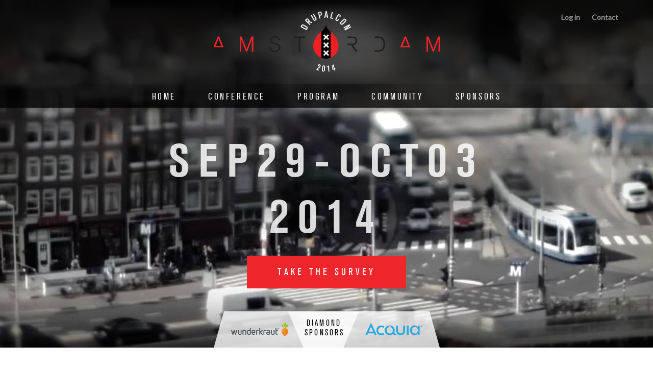

--- FILE ---
content_type: text/html
request_url: https://amsterdam2014.drupal.org/coffee-break/tue.html
body_size: 4084
content:
<!DOCTYPE html>
  <!--[if IEMobile 7]><html class="no-js ie iem7" lang="en" dir="ltr"><![endif]-->
  <!--[if lte IE 6]><html class="no-js ie lt-ie9 lt-ie8 lt-ie7" lang="en" dir="ltr"><![endif]-->
  <!--[if (IE 7)&(!IEMobile)]><html class="no-js ie lt-ie9 lt-ie8" lang="en" dir="ltr"><![endif]-->
  <!--[if IE 8]><html class="no-js ie lt-ie9" lang="en" dir="ltr"><![endif]-->
  <!--[if (gte IE 9)|(gt IEMobile 7)]><html class="no-js ie" lang="en" dir="ltr"><![endif]-->
  <!--[if !IE]><!--><html class="no-js" lang="en" dir="ltr"><!--<![endif]-->
<head>
  <title>Group Photo and Coffee Break | DrupalCon Amsterdam 2014</title>
  <meta charset="utf-8" />
<meta http-equiv="cleartype" content="on" />
<link rel="apple-touch-icon" href="../sites/all/themes/drupalcon_base/amsterdam2014/apple-touch-icon-72x72.png" sizes="72x72" />
<link rel="apple-touch-icon" href="../sites/all/themes/drupalcon_base/amsterdam2014/apple-touch-icon.png" />
<link rel="apple-touch-icon" href="../sites/all/themes/drupalcon_base/amsterdam2014/apple-touch-icon-114x114.png" sizes="114x114" />
<link rel="apple-touch-icon" href="../sites/all/themes/drupalcon_base/amsterdam2014/apple-touch-icon-144x144.png" sizes="144x144" />
<meta name="MobileOptimized" content="width" />
<meta name="HandheldFriendly" content="true" />
<link rel="canonical" href="tue.html" />
<meta name="Generator" content="Drupal 7 (http://drupal.org)" />
<link rel="shortlink" href="../node/3588.html" />
<link rel="shortcut icon" href="../sites/all/themes/drupalcon_base/amsterdam2014/favicon.ico" type="image/vnd.microsoft.icon" />
<link rel="profile" href="http://www.w3.org/1999/xhtml/vocab" />
<meta name="viewport" content="width=device-width" />
  <style>
@import url("../sites/all/themes/omega/omega/css/modules/system/system.base.css%3Fnhqfkx.css");
@import url("../sites/all/themes/omega/omega/css/modules/system/system.menus.theme.css%3Fnhqfkx.css");
@import url("../sites/all/themes/omega/omega/css/modules/system/system.messages.theme.css%3Fnhqfkx.css");
@import url("../sites/all/themes/omega/omega/css/modules/system/system.theme.css%3Fnhqfkx.css");
@import url("../sites/all/modules/comment_notify/comment_notify.css%3Fnhqfkx.css");
@import url("../sites/all/themes/omega/omega/css/modules/comment/comment.theme.css%3Fnhqfkx.css");
@import url("../sites/all/modules/date/date_api/date.css%3Fnhqfkx.css");
@import url("../sites/all/modules/date/date_popup/themes/datepicker.1.7.css%3Fnhqfkx.css");
@import url("../sites/all/themes/omega/omega/css/modules/field/field.theme.css%3Fnhqfkx.css");
@import url("../sites/all/modules/fitvids/fitvids.css%3Fnhqfkx.css");
@import url("../sites/all/modules/mollom/mollom.css%3Fnhqfkx.css");
@import url("../modules/node/node.css%3Fnhqfkx.css");
@import url("../sites/all/themes/omega/omega/css/modules/search/search.theme.css%3Fnhqfkx.css");
@import url("../sites/all/themes/omega/omega/css/modules/user/user.theme.css%3Fnhqfkx.css");
@import url("../sites/all/themes/omega/omega/css/modules/user/user.base.css%3Fnhqfkx.css");
@import url("../sites/all/themes/omega/omega/css/modules/forum/forum.theme.css%3Fnhqfkx.css");
@import url("../sites/all/modules/views/css/views.css%3Fnhqfkx.css");
</style>
<style>
@import url("../sites/all/modules/ctools/css/ctools.css%3Fnhqfkx.css");
@import url("../sites/all/modules/google_admanager/google_admanager.css%3Fnhqfkx.css");
@import url("../sites/all/modules/field_group/field_group.css%3Fnhqfkx.css");
</style>
<style>
@import url("../sites/all/themes/drupalcon_base/drupalcon_omega_base/css/drupalcon-omega-base.normalize.css%3Fnhqfkx.css");
@import url("../sites/all/themes/drupalcon_base/drupalcon_omega_base/css/drupalcon-omega-base.hacks.css%3Fnhqfkx.css");
@import url("../sites/all/themes/drupalcon_base/drupalcon_omega_base/css/drupalcon-omega-base.styles.css%3Fnhqfkx.css");
@import url("../sites/all/themes/drupalcon_base/amsterdam2014/css/amsterdam2014.hacks.css%3Fnhqfkx.css");
@import url("../sites/all/themes/drupalcon_base/amsterdam2014/css/amsterdam2014.styles.css%3Fnhqfkx.css");
</style>
<style media="print">
@import url("../sites/all/themes/drupalcon_base/amsterdam2014/css/amsterdam2014.print.css%3Fnhqfkx.css");
</style>

<!--[if lte IE 8]>
<style>
@import url("https://amsterdam2014.drupal.org/sites/all/themes/drupalcon_base/drupalcon_omega_base/css/drupalcon-omega-base.no-query.css?nhqfkx");
@import url("https://amsterdam2014.drupal.org/sites/all/themes/drupalcon_base/amsterdam2014/css/amsterdam2014.no-query.css?nhqfkx");
</style>
<![endif]-->
  






</head>
<body class="html not-front not-logged-in page-node page-node- page-node-3588 node-type-schedule-item drupalorg-site-amsterdam2014 section-coffee-break">
  <a href="tue.html#main-content" class="element-invisible element-focusable">Skip to main content</a>
    
<div class="l-page-wrapper"><div class="l-page has-no-sidebars">
  <div class="l-header-wrapper">
    <header class="l-header" role="banner">
      <div class="l-constrained">
        <a id="off-canvas-left-show" href="tue.html#off-canvas" class="l-off-canvas-show l-off-canvas-show--left">Show Navigation</a>
        <a id="off-canvas-right-show" href="tue.html#off-canvas-right" class="l-off-canvas-show l-off-canvas-show--right">Show User Menu</a>

        
        <div id="off-canvas-right" class="l-off-canvas l-off-canvas--right">
          <a id="off-canvas-right-hide" href="tue.html#" class="l-off-canvas-hide l-off-canvas-hide--right">Hide User Menu</a>
            <div class="l-region l-region--header-second">
    <nav id="block-system-user-menu" role="navigation" class="block block--system block--menu block--system-user-menu">
      
  <ul class="menu"><li class="first leaf"><a href="../user/login.html" title="">Log in</a></li>
<li class="last leaf"><a href="../contact.html" title="">Contact</a></li>
</ul></nav>
  </div>
        </div>

        <div class="l-branding">
                      <a href="../index.html" title="Home" rel="home" class="site-logo"><img src="../sites/all/themes/drupalcon_base/amsterdam2014/logo.png" alt="Home" /></a>
          
                                    <h1 class="site-name element-invisible">
                <a href="../index.html" title="Home" rel="home"><span>DrupalCon Amsterdam 2014</span></a>
              </h1>
            
                      
                  </div>
      </div>

      <div class="l-navigation">
        <div class="l-constrained">
          <div id="off-canvas-left" class="l-off-canvas l-off-canvas--left">
            <a id="off-canvas-left-hide" href="tue.html#" class="l-off-canvas-hide l-off-canvas-hide--left">Hide Navigation</a>
              <div class="l-region l-region--navigation">
    <nav id="block-menu-block-1" role="navigation" class="block block--menu-block block--menu-block-1">
      
  <div class="menu-block-wrapper menu-block-1 menu-name-main-menu parent-mlid-0 menu-level-1">
  <ul class="menu"><li class="first leaf menu-mlid-748"><a href="../index.html" title="">Home</a></li>
<li class="expanded menu-mlid-742"><a href="../conference.html">Conference</a><ul class="menu"><li class="first leaf menu-mlid-703"><a href="../news.html">News</a></li>
<li class="leaf menu-mlid-998"><a href="../convince-your-boss.html">Convince your Boss</a></li>
<li class="leaf menu-mlid-773"><a href="../important-dates.html">Important Dates</a></li>
<li class="leaf menu-mlid-851"><a href="../travel.html">Travel to Amsterdam</a></li>
<li class="last leaf menu-mlid-774"><a href="../tickets-registration.html">Tickets and Registration</a></li>
</ul></li>
<li class="expanded menu-mlid-743 spaced-link"><a href="../program.html">Program</a><ul class="menu"><li class="first leaf menu-mlid-772"><a href="../drupal-training.html">Training</a></li>
<li class="leaf menu-mlid-775"><a href="../business-summit.html">Business Summit</a></li>
<li class="leaf menu-mlid-776"><a href="../community-summit.html">Community Summit</a></li>
<li class="leaf menu-mlid-779"><a href="../sprints.html">Sprints</a></li>
<li class="leaf menu-mlid-1198"><a href="../exhibit-hall.html">Visit the Exhibit Hall</a></li>
<li class="last leaf menu-mlid-1108"><a href="../program/schedule.html" title="">View Schedule</a></li>
</ul></li>
<li class="expanded menu-mlid-744"><a href="../community.html" title="">Community</a><ul class="menu"><li class="first leaf menu-mlid-933"><a href="../attendees.html" title="">See who&#039;s coming</a></li>
<li class="leaf menu-mlid-1148"><a href="../events.html" title="">DrupalCon After Parties</a></li>
<li class="leaf menu-mlid-1373"><a href="../code-of-conduct.html">Code of Conduct</a></li>
<li class="leaf menu-mlid-780"><a href="../sign-up-to-mentor.html">Sign up to be a mentor</a></li>
<li class="leaf menu-mlid-993"><a href="../thanks.html">Meet the Amsterdam Team</a></li>
<li class="last leaf menu-mlid-746"><a href="../join-drupal-association.html">Join the Drupal Association</a></li>
</ul></li>
<li class="last expanded menu-mlid-741"><a href="../sponsors.html" title="">Sponsors</a><ul class="menu"><li class="first leaf menu-mlid-843"><a href="../sponsor/packages.html">Sponsor DrupalCon</a></li>
<li class="last leaf menu-mlid-844"><a href="../sponsor/event-kit.html">Sponsor Event Kit</a></li>
</ul></li>
</ul></div>
</nav>
  </div>
          </div>
        </div>
      </div>
    </header>
  </div>

  <div class="l-highlighted-wrapper">
    <div class="l-constrained">
        <div class="l-region l-region--ribbon">
    <div id="block-block-7" class="block block--block block--date block--block-7">
        <div class="block__content">
    <h2>Sep<span class="numbers">29</span>-Oct<span class="numbers">03</span><br /><span class="numbers">2014</span></h2>  </div>
</div>
<div id="block-block-9" class="block block--block block--tickets block--tickets-header block--block-9">
        <div class="block__content">
    <a href="https://www.surveymonkey.com/s/DCAmsterdam" class="register-sign">Take the Survey</a>  </div>
</div>
<div id="block-views-sponsors-block-diamond" class="block block--views block--views-sponsors-block-diamond">
        <h2 class="block__title">Diamond Sponsors</h2>
      <div class="block__content">
    <div class="view view-sponsors view-id-sponsors view-display-id-block_diamond view-dom-id-26c64d46f508e96c85c590221caae52a view-sponsors-block-diamond view--sponsors--block-diamond view-row-count-2">
        
  
  
      <div class="view-content">
        <div class="views-row views-row-1 views-row-odd views-row-first">
      
  <div class="views-field views-field-field-sponsor-logo">        <div class="field-content"><a href="http://www.wunderkraut.com/" target="_blank"><img src="../sites/default/files/styles/medium/public/sponsors/wunderkraut.png%3Fitok=HqL5YTDE" width="220" height="52" alt="" /></a></div>  </div>  </div>
  <div class="views-row views-row-2 views-row-even views-row-last">
      
  <div class="views-field views-field-field-sponsor-logo">        <div class="field-content"><a href="http://www.acquia.com/" target="_blank"><img src="../sites/default/files/styles/medium/public/sponsors/acquia_0.png%3Fitok=dEflKsWK" width="220" height="46" alt="" /></a></div>  </div>  </div>
    </div>
  
  
  
  
  
  
</div>  </div>
</div>
  </div>
    </div>
      </div>

      <div class="l-main-wide">
      <div class="l-constrained">
      <div class="l-content" role="main">
        <a id="main-content"></a>
                                  <h1>Group Photo and Coffee Break</h1>
                                        
        <article role="article" class="node node--schedule-item node--full node--schedule-item--full">
  
  
  <div class="node__content">
    <div class="node-footer"></div>  </div>

  </article>
              </div>

                </div>

    <footer class="l-footer" role="contentinfo">
      <div class="l-sponsors">
        <div class="l-constrained">
            <div class="l-region l-region--footer">
    <div id="block-views-sponsors-block-platinum" class="block block--views block--views-sponsors-block-platinum">
        <h2 class="block__title">Platinum</h2>
      <div class="block__content">
    <div class="view view-sponsors view-id-sponsors view-display-id-block_platinum view-dom-id-608364997027c746b11c21ae5f9f15f6 view-sponsors-block-platinum view--sponsors--block-platinum">
        
  
  
      <div class="view-content">
        <div class="views-row views-row-1 views-row-odd views-row-first">
      
  <div class="views-field views-field-field-sponsor-logo">        <div class="field-content"><a href="https://www.getpantheon.com/" target="_blank"><img src="../sites/default/files/styles/medium/public/sponsors/pantheon.png%3Fitok=a4ERIbok" width="220" height="66" alt="" /></a></div>  </div>  </div>
  <div class="views-row views-row-2 views-row-even">
      
  <div class="views-field views-field-field-sponsor-logo">        <div class="field-content"><a href="http://www.rackspace.com/" target="_blank"><img src="../sites/default/files/styles/medium/public/sponsors/Rackspace_0.png%3Fitok=9gqZZMpN" width="220" height="64" alt="" /></a></div>  </div>  </div>
  <div class="views-row views-row-3 views-row-odd">
      
  <div class="views-field views-field-field-sponsor-logo">        <div class="field-content"><a href="http://www.adyax.com/en" target="_blank"><img src="../sites/default/files/styles/medium/public/sponsors/adyax.png%3Fitok=yvIruFpH" width="220" height="114" alt="" /></a></div>  </div>  </div>
  <div class="views-row views-row-4 views-row-even">
      
  <div class="views-field views-field-field-sponsor-logo">        <div class="field-content"><a href="http://www.exove.com/" target="_blank"><img src="../sites/default/files/styles/medium/public/sponsors/Exove.png%3Fitok=kl0z72Zy" width="220" height="48" alt="" /></a></div>  </div>  </div>
  <div class="views-row views-row-5 views-row-odd">
      
  <div class="views-field views-field-field-sponsor-logo">        <div class="field-content"><a href="http://www.lingotek.com/" target="_blank"><img src="../sites/default/files/styles/medium/public/sponsors/lingotek.png%3Fitok=nMJbhVa0" width="220" height="70" alt="" /></a></div>  </div>  </div>
  <div class="views-row views-row-6 views-row-even">
      
  <div class="views-field views-field-field-sponsor-logo">        <div class="field-content"><a href="http://www.amazeelabs.com/en" target="_blank"><img src="../sites/default/files/styles/medium/public/sponsors/Amazee-Labs.png%3Fitok=lrVUK6PE" width="220" height="116" alt="" /></a></div>  </div>  </div>
  <div class="views-row views-row-7 views-row-odd">
      
  <div class="views-field views-field-field-sponsor-logo">        <div class="field-content"><a href="http://commerceguys.com/" target="_blank"><img src="../sites/default/files/styles/medium/public/sponsors/commerce-guys.png%3Fitok=y7X6DBSH" width="220" height="61" alt="" /></a></div>  </div>  </div>
  <div class="views-row views-row-8 views-row-even views-row-last">
      
  <div class="views-field views-field-field-sponsor-logo">        <div class="field-content"><a href="http://www.actency.fr/" target="_blank"><img src="../sites/default/files/styles/medium/public/sponsors/actency.png%3Fitok=Vb-zxvVx" width="220" height="131" alt="" /></a></div>  </div>  </div>
    </div>
  
  
  
  
  
  
</div>  </div>
</div>
  </div>
        </div>
      </div>

      <div class="l-footer-bottom">
        <div class="l-constrained">
            <div class="l-region l-region--bottom">
    <nav id="block-menu-block-2" role="navigation" class="block block--menu-block block--menu-block-2">
      
  <div class="menu-block-wrapper menu-block-2 menu-name-menu-footer-menu parent-mlid-0 menu-level-1">
  <ul class="menu"><li class="first expanded menu-mlid-781"><a href="../press.html" title="">Press and Media</a><ul class="menu"><li class="first leaf menu-mlid-785"><a href="../media-policy.html" title="">Media Policy</a></li>
<li class="last leaf menu-mlid-784"><a href="../apply/press.html" title="">Request a Press Pass</a></li>
</ul></li>
<li class="expanded menu-mlid-762"><a href="../contact.html" title="">Help Desk</a><ul class="menu"><li class="first leaf menu-mlid-786"><a href="../contact.html" title="">Contact Us</a></li>
<li class="last leaf menu-mlid-1193"><a href="../forums.html" title="">Forums</a></li>
</ul></li>
<li class="expanded menu-mlid-787"><a href="../community.html" title="">Community</a><ul class="menu"><li class="first leaf menu-mlid-788"><a href="../code-of-conduct.html" title="">Code of Conduct</a></li>
<li class="leaf menu-mlid-1153"><a href="../grants-and-scholarships.html" title="">Grants and Scholarships</a></li>
<li class="last leaf menu-mlid-938"><a href="../attendees.html" title="">See Who&#039;s Coming</a></li>
</ul></li>
<li class="expanded menu-mlid-863"><a href="../submit-session.html" title="">Speakers</a><ul class="menu"><li class="first leaf menu-mlid-873"><a href="../speaker-agreement.html" title="">Speaker Agreement</a></li>
<li class="last leaf menu-mlid-1008"><a href="../speaker-resources.html" title="">Speaker Resources</a></li>
</ul></li>
<li class="last expanded menu-mlid-846"><a href="../travel.html" title="">Travel</a><ul class="menu"><li class="first leaf menu-mlid-849"><a href="../travel.html#airport" title="">Schiphol Airport</a></li>
<li class="leaf menu-mlid-850"><a href="../travel.html#hotels" title="">Hotels</a></li>
<li class="last leaf menu-mlid-847"><a href="../travel.html#visa" title="">Visa Help</a></li>
</ul></li>
</ul></div>
</nav>
<div id="block-block-1" class="block block--block block--site-information block--block-1">
        <div class="block__content">
    <p>DrupalCon is brought to you by the <a href="https://association.drupal.org/">Drupal Association</a> with support from an amazing team of volunteers.<br />
Drupal is a registered trademark of <a href="http://buytaert.net/">Dries Buytaert</a>.<br />
Creative design by <a href="http://www.ctidigital.com/">CTIDigital.com</a></p>
  </div>
</div>
  </div>
        </div>
      </div>
    </footer>
  </div>
</div></div>
  </body>
</html>


--- FILE ---
content_type: text/css
request_url: https://amsterdam2014.drupal.org/sites/all/themes/drupalcon_base/amsterdam2014/css/amsterdam2014.print.css%3Fnhqfkx.css
body_size: 726
content:
/**
 * $VARIABLES-LAYOUT
 */
/**
 * $VARIABLES-TYPOGRAPHY
 */
.l-header-wrapper,
.l-highlighted-wrapper,
.l-footer,
.l-region {
  display: none;
}

.action-links,
.links,
.pager {
  display: none;
}

/* Headings */
h1, .alpha,
h2, .beta,
h3, .gamma,
h4, .delta,
h5, .epsilon,
h6, .zeta {
  color: black;
}

/* Links */
a {
  color: inherit;
}

/* Tables */
table {
  border: 1px solid #ececec;
  page-break-inside: avoid;
}

tbody tr {
  border: none;
}

td, th {
  border: 1px solid #ececec;
  padding: 0.75em;
}

th, th a, th a.active {
  color: #959595;
}

th.active img {
  display: none;
}

/* Invoice */
.page-user-orders {
  font-size: 12px;
  font-size: 0.66667rem;
  line-height: 1.5em;
}
.page-user-orders .field__item div {
  margin-bottom: 0;
}

.block--invoice {
  line-height: 1.5em;
}
.block--invoice .print-link {
  display: none;
}

.invoice-header__first,
.invoice-header__last {
  width: 100%;
  float: none;
}

.entity-commerce-order .field--name-commerce-customer-billing,
.entity-commerce-order .registration-list {
  margin-bottom: 40px;
}


--- FILE ---
content_type: text/css
request_url: https://amsterdam2014.drupal.org/sites/all/themes/omega/omega/css/modules/system/system.menus.theme.css%3Fnhqfkx.css
body_size: 1085
content:
/**
 * @file
 * Menu and navigational styles.
 */
/**
 * @file
 * Styles for a hierarchical menu as generated by theme_menu_tree().
 */
.menu {
  border: none;
  list-style: none;
  text-align: left;
  /* LTR */
  /* Menu Item Hierarchy Modifiers */
}
.menu .expanded {
  list-style-image: url('../../../images/misc/menu-expanded.png%3F1379458577');
  list-style-type: circle;
}
.menu .collapsed {
  list-style-image: url('../../../images/misc/menu-collapsed.png%3F1379458577');
  /* LTR */
  list-style-type: disc;
}
.menu .leaf {
  list-style-image: url('../../../images/misc/menu-leaf.png%3F1379458577');
  list-style-type: square;
}

/* Menu State Modifiers */
.active {
  color: #000;
}

.menu-disabled {
  background: #ccc;
}

/**
 * @file
 * Inline links as generated by theme_links().
 */
.links--inline {
  *zoom: 1;
  list-style-type: none;
  margin: 0;
  padding: 0;
}
.links--inline:after {
  content: "";
  display: table;
  clear: both;
}
.links--inline li {
  float: left;
  /* LTR */
  margin-right: 1em;
  /* LTR */
}
.links--inline li > a {
  display: block;
}

/**
 * @file
 * Theme styles for markup generated by theme_menu_local_tasks().
 */
/* Tabs */
.tabs a {
  background-color: #eee;
  text-decoration: none;
}
.tabs a.active {
  background-color: #ccc;
}
.tabs a:hover, .tabs a:focus {
  background-color: #bbb;
}

/* Primary Tabs */
.tabs--primary {
  margin-bottom: 1em;
  border-bottom: 1px solid #bbb;
}
.tabs--primary a {
  padding: 0.3em 0.8em;
}

/* Secondary Tabs */
.tabs--secondary a {
  padding: 0.2em 0.5em;
  margin: 0.4em 0;
  font-size: 0.9em;
}


--- FILE ---
content_type: text/css
request_url: https://amsterdam2014.drupal.org/sites/all/themes/omega/omega/css/modules/system/system.messages.theme.css%3Fnhqfkx.css
body_size: 654
content:
/**
 * @file
 * Theme for for system messages.
 */
/* Message */
.messages {
  margin: 6px 0;
  padding: 10px 10px 10px 50px;
  /* LTR */
  background-position: 8px 8px;
  /* LTR */
  background-repeat: no-repeat;
  border: 1px solid;
}
.messages ul {
  margin: 0 0 0 1em;
  /* LTR */
  padding: 0;
}
.messages li {
  list-style-image: none;
}

/* Status Messages */
.messages--status {
  background-image: url('../../../images/misc/message-24-ok.png%3F1379458577');
  border-color: #be7;
}

.messages--status,
tr.ok {
  background-color: #f8fff0;
}

.messages--status,
.ok {
  color: #234600;
}

/* Warning Messages */
.messages--warning {
  background-image: url('../../../images/misc/message-24-warning.png%3F1379458577');
  border-color: #ed5;
}

.messages--warning,
tr.warning {
  background-color: #fffce5;
}

.messages--warning,
.warning {
  color: #333;
}

/* Error Messages */
.messages--error {
  background-image: url('../../../images/misc/message-24-error.png%3F1379458577');
  border-color: #ed541d;
}

.messages--error,
tr.error {
  background-color: #fef5f1;
}

.messages--error,
.error {
  color: #333;
}

.error .error {
  color: #8c2e0b;
}


--- FILE ---
content_type: text/css
request_url: https://amsterdam2014.drupal.org/sites/all/themes/omega/omega/css/modules/system/system.theme.css%3Fnhqfkx.css
body_size: 2949
content:
/**
 * @file
 * System wide theme styles.
 */
/**
 * @file
 * Basic styling for common HTML elements.
 */
/* Fieldsets */
fieldset {
  margin-bottom: 1em;
}

/* Tables */
table {
  border-collapse: collapse;
}

th {
  padding-right: 1em;
  /* LTR */
  background-color: #bbb;
  text-align: left;
  /* LTR */
}

tr.even,
tr.odd {
  background-color: #eee;
}

tr.odd {
  background-color: #ddd;
}

/**
 * @file
 * Theme for autocomplete.
 *
 * @see autocomplete.js
 */
#autocomplete {
  background: #fff;
  border: 1px solid;
  color: #000;
}
#autocomplete .selected {
  background: #0072b9;
  color: #fff;
}

/**
 * @file
 * Theme for collapsible fieldsets.
 *
 * @see collapse.js
 */
html.js fieldset.collapsible .fieldset-legend {
  padding-left: 15px;
  /* LTR */
  background: url('../../../images/misc/menu-expanded.png%3F1379458577') 5px 65% no-repeat;
  /* LTR */
}

html.js fieldset.collapsed {
  border-bottom-width: 0;
  border-left-width: 0;
  border-right-width: 0;
}
html.js fieldset.collapsed .fieldset-legend {
  background-image: url('../../../images/misc/menu-collapsed.png%3F1379458577');
  /* LTR */
  background-position: 5px 50%;
  /* LTR */
}

.fieldset-legend .summary {
  margin-left: 0.5em;
  color: #999;
  font-size: 0.9em;
}

/**
 * @file
 * Theme for the tabledrag behavior.
 *
 * @see tabledrag.js
 */
.drag {
  background-color: #fffff0;
}

.drag-previous {
  background-color: #ffd;
}

/**
 * @file
 * Theme for the progress behavior.
 *
 * @see progress.js
 */
.progress {
  font-weight: bold;
}
.progress .bar {
  background: #ccc;
  border-color: #666;
  margin: 0 0.2em;
  -moz-border-radius: 3px;
  -webkit-border-radius: 3px;
  border-radius: 3px;
}
.progress .filled {
  background: #0072b9 url('../../../images/misc/progress.gif%3F1379458577');
}

/**
 * @file
 * Theme for the tableselect behavior.
 *
 * @see tableselect.js
*/
.selected td {
  background: #ffc;
}

.checkbox,
.checkbox {
  text-align: center;
}

/**
 * @form
 * Theme for markup generated by Form API.
 */
/* Generic Form Items. */
.form-item,
.form-actions {
  margin-bottom: 1em;
}
.form-item label,
.form-actions label {
  display: block;
  font-weight: bold;
}
.form-item .description,
.form-actions .description {
  font-size: 0.85em;
}

/* Checkboxes and Radios */
.form-checkboxes .form-item,
.form-radios .form-item {
  margin-bottom: 0.4em;
}
.form-checkboxes .description,
.form-radios .description {
  margin-left: 2.4em;
}

label.option {
  display: inline;
  font-weight: normal;
}

.form-checkbox,
.form-radio {
  vertical-align: middle;
}

/* Errors */
.marker,
.form-required {
  color: #f00;
}

input.error,
textarea.error,
select.error {
  border: 2px solid red;
}

/* Table Form Items */
tr .form-item {
  margin-top: 0;
  margin-bottom: 0;
  white-space: nowrap;
}

/* Inline Items */
.container-inline .form-actions,
.container-inline.form-actions {
  margin-top: 0;
  margin-bottom: 0;
}

/**
 * @file
 * Theme for the markup generated by theme_tablesort_indicator().
 */
th.active img {
  display: inline;
}

td.active {
  background-color: #ddd;
}

/**
 * @file
 * Theme for more links.
 */
.more-link {
  display: block;
  text-align: right;
  /* LTR */
}

/**
 * @file
 * Theme for markup generated by theme_pager().
 */
.pager {
  clear: both;
  padding: 0;
  text-align: center;
}

.pager__item {
  display: inline;
  padding: 0.5em;
  background-image: none;
  list-style-type: none;
}

.pager__item--current {
  font-weight: bold;
}


--- FILE ---
content_type: text/css
request_url: https://amsterdam2014.drupal.org/sites/all/themes/omega/omega/css/modules/forum/forum.theme.css%3Fnhqfkx.css
body_size: 135
content:
/**
 * @file
 * Styling for the Forum module.
 */
/* Forum Status Icons */
.forum-icon {
  float: left;
  width: 24px;
  height: 24px;
  margin-right: 0.4em;
  background-image: url('../../../images/modules/forum/forum-icons.png%3F1379458577');
  background-repeat: no-repeat;
  text-indent: -9999px;
}

.forum-icon--status-new {
  background-position: -24px 0;
}

.forum-icon--status-hot {
  background-position: -48px 0;
}

.forum-icon--status-hot-new {
  background-position: -72px 0;
}

.forum-icon--status-sticky {
  background-position: -96px 0;
}

.forum-icon--status-closed {
  background-position: -120px 0;
}


--- FILE ---
content_type: text/css
request_url: https://amsterdam2014.drupal.org/sites/all/themes/drupalcon_base/drupalcon_omega_base/css/drupalcon-omega-base.hacks.css%3Fnhqfkx.css
body_size: -121
content:
@media all and (max-width: 800px) {
  #toolbar, #admin-menu {
    display: none;
  }

  html body.toolbar, html body.admin-menu {
    padding-top: 0 !important;
    margin-top: 0 !important;
  }
}


--- FILE ---
content_type: text/css
request_url: https://amsterdam2014.drupal.org/sites/all/themes/drupalcon_base/drupalcon_omega_base/css/drupalcon-omega-base.styles.css%3Fnhqfkx.css
body_size: 29235
content:
/**
 * $VARIABLES-LAYOUT
 */
/**
 * $VARIABLES-NAVIGATION
 */
/**
 * $VARIABLES-OFF-CANVAS
 */
/**
 * $VARIABLES-TYPOGRAPHY
 */
/**
 * $MIXINS
 */
.track-icon-sprite {
  background: url('../images/generated/track-icon-s28ce10ce47.png') no-repeat;
}

.difficulty-sprite, .view-drupalcon-schedule .schedule-item .experience-level.Beginner, .view-drupalcon-schedule .schedule-item .experience-level.Intermediate, .view-drupalcon-schedule .schedule-item .experience-level.Advanced {
  background: url('../images/generated/difficulty-s123e7d9fec.png') no-repeat;
}

/**
 * $BUTTONS
 */
/*
 * Base Button Styles
 */
.button, .button-link,
.flag-action {
  display: -moz-inline-stack;
  display: inline-block;
  vertical-align: middle;
  *vertical-align: auto;
  zoom: 1;
  *display: inline;
  vertical-align: middle;
  white-space: nowrap;
  font-family: inherit;
  font-size: 14px;
  font-size: 0.875rem;
  font-weight: bold;
  text-transform: uppercase;
  cursor: pointer;
  border: none;
  margin: 0;
  padding-top: 0;
  padding-bottom: 0;
  line-height: 3em;
  height: 3em;
  padding-right: 1.8em;
  padding-left: 1.8em;
  border-radius: 0;
  overflow: visible;
}
.button:hover, .button-link:hover,
.flag-action:hover, .button:active, .button-link:active,
.flag-action:active, .button:focus, .button-link:focus,
.flag-action:focus, .button:visited, .button-link:visited,
.flag-action:visited {
  text-decoration: none;
}
.button:active, .button-link:active,
.flag-action:active, .button:focus, .button-link:focus,
.flag-action:focus {
  outline: none;
}
.button::-moz-focus-inner, .button-link::-moz-focus-inner,
.flag-action::-moz-focus-inner {
  border: 0;
  padding: 0;
}

.button--small, .form-managed-file .button, .form-managed-file .button-link,
.form-managed-file .flag-action {
  padding-right: 0.5em;
  padding-left: 0.5em;
  line-height: 2;
  height: 2em;
}

.button--large {
  padding-right: 2em;
  padding-left: 2em;
  line-height: 4;
  height: 4em;
}

.button--huge {
  padding-right: 3em;
  padding-left: 3em;
  line-height: 6;
  height: 6em;
}

/* These buttons will fill the entirety of their container. */
.button--full {
  width: 100%;
  padding-right: 0;
  padding-left: 0;
  text-align: center;
}

.button--alpha {
  font-size: 18px;
  font-size: 1.125rem;
}

.button--beta {
  font-size: 16px;
  font-size: 1rem;
}

.button--gamma {
  font-size: 12px;
  font-size: 0.75rem;
  text-transform: capitalize;
}

.button--natural {
  vertical-align: baseline;
  font-size: inherit;
  line-height: inherit;
  height: auto;
  padding-right: 0.5em;
  padding-left: 0.5em;
}

.button--inactive,
.button--inactive:hover,
.button--inactive:active,
.button--inactive:focus {
  color: #777;
  cursor: default;
}

/*
 * Stylistic buttons
 */
.button--pill {
  border-radius: 5em;
  padding-left: 0.8em;
  padding-right: 0.8em;
}

/* Adjacent buttons should have some margin. */
.button + .button, .button-link + .button,
.flag-action + .button, .button + .button-link, .button-link + .button-link,
.flag-action + .button-link,
.button + .flag-action,
.button-link + .flag-action,
.flag-action + .flag-action,
.button + a,
.button-link + a,
.flag-action + a {
  margin-left: 1em;
}

/**
 * $Lists
 */
ul,
ol {
  margin-bottom: 1em;
}

.links--inline li {
  display: -moz-inline-stack;
  display: inline-block;
  vertical-align: middle;
  *vertical-align: auto;
  zoom: 1;
  *display: inline;
  float: none;
  margin-right: 1.5em;
}

.unstyled-list, .flex-direction-nav, .flex-control-paging, .menu, .view-drupalcon-schedule .schedule-list {
  margin: 0;
  padding: 0;
  list-style: none;
}

/**
 * $MEDIA
 */
img, media {
  max-width: 100%;
  height: auto;
  vertical-align: text-bottom;
}

/**
 * $ROOT
 */
html {
  font-size: 14.4px;
  line-height: 21.6px;
}
@media (min-width: 700px) {
  html {
    font-size: 16px;
    line-height: 24px;
  }
}

.clearfix:after, .form-wrapper:after, .l-header:after,
.l-main:after,
.l-footer:after, .node__content:after, .view--sponsors--block-diamond:after, .view--sponsors--block-platinum:after, .invoice-header:after, div.addressfield-container-inline:after, .flexslider:after, .flexslider .slides:after, .flex-direction-nav:after, .flex-control-paging:after, .speakers:after, .speaker:after, .user-profile-category:after, .menu-name-menu-footer-menu > .menu:after, .tabs:after, .view--attendees--page > ul:after, .view-events-activities-schedule .views-row:after, .view-drupalcon-schedule .schedule-item:after {
  content: "";
  display: table;
  clear: both;
}

.element-invisible {
  border: 0;
  clip: rect(0 0 0 0);
  height: 1px;
  margin: -1px;
  overflow: hidden;
  padding: 0;
  position: absolute;
  width: 1px;
}

/**
 * $TABLES
 */
table {
  width: 100%;
  margin-bottom: 20px;
}

td,
th {
  padding: 1em;
}

/**
 * $TYPOGRAPHY
 */
a {
  text-decoration: none;
}

p {
  margin-top: 0;
  margin-bottom: 1em;
}

p + img {
  float: left;
  margin-right: 1em;
}

blockquote {
  margin: 1em 1em 1em 2em;
  padding: 1em 1em 1em 1.5em;
  border-style: solid;
  border-width: 1px;
  border-left-width: 15px;
}

small {
  margin-bottom: 1em;
  font-size: 0.9em;
  color: #4d4d4d;
}

h1, .alpha,
h2, .beta,
h3, .gamma,
h4, .delta,
h5, .epsilon,
h6, .zeta {
  margin-top: 0;
  margin-bottom: 0.6em;
  line-height: 1.2em;
}
h1 a, .alpha a,
h2 a, .beta a,
h3 a, .gamma a,
h4 a, .delta a,
h5 a, .epsilon a,
h6 a, .zeta a {
  color: inherit;
}

h1, .alpha {
  font-size: 45px;
  font-size: 2.8125rem;
}

h2, .beta {
  font-size: 34px;
  font-size: 2.125rem;
}

h3, .gamma {
  font-size: 26px;
  font-size: 1.625rem;
}

h4, .delta {
  font-size: 20px;
  font-size: 1.25rem;
}

h5, .epsilon {
  font-size: 18px;
  font-size: 1.125rem;
}

h6, .zeta {
  font-size: 16px;
  font-size: 1rem;
}

/**
 * $FIELDSETS
 */
.form-wrapper {
  margin-bottom: 20px;
}

.fieldset-description {
  margin-bottom: 10px;
  font-style: italic;
}

fieldset {
  padding: 0;
  margin-left: 0;
  margin-right: 0;
  border: none;
}
fieldset legend {
  width: 100%;
  padding: 0;
}
fieldset .fieldset-legend .summary {
  float: right;
}
fieldset .fieldset-title {
  display: block;
  padding: 1em;
  background-color: lightgrey;
  text-decoration: none;
  font-size: 15px;
  font-size: 0.9375rem;
  font-weight: bold;
}
fieldset .fieldset-wrapper {
  padding: 20px 1em;
  border: 1px solid lightgrey;
}

html.js fieldset.collapsible .fieldset-legend {
  padding: 0;
  background: none;
}
html.js fieldset.collapsible .fieldset-title:hover {
  background-color: darkgrey;
}

html.js fieldset.collapsed {
  height: 3.2em;
}

/**
* $FORM-ITEM
*/
.form-item label {
  margin-bottom: 0.4em;
}
.form-item .form-select,
.form-item .form-text,
.form-item .form-textarea {
  width: 100%;
  padding: 0.769em;
  vertical-align: middle;
}
.form-item .form-text,
.form-item .form-textarea {
  -webkit-border-radius: 2px;
  -moz-border-radius: 2px;
  -ms-border-radius: 2px;
  -o-border-radius: 2px;
  border-radius: 2px;
}
.form-item .description {
  margin-top: 0.2em;
}

.container-inline .form-select,
.container-inline .form-text,
.container-inline .form-textarea {
  width: auto;
}

input:focus,
textarea:focus {
  -webkit-box-shadow: 0 0 4px 1px rgba(211, 211, 211, 0.3);
  -moz-box-shadow: 0 0 4px 1px rgba(211, 211, 211, 0.3);
  box-shadow: 0 0 4px 1px rgba(211, 211, 211, 0.3);
  outline: 1px solid lightgrey;
}

.selector {
  position: relative;
  display: block;
  padding: 1em;
  vertical-align: middle;
  width: auto !important;
}
.selector .form-select {
  position: absolute;
  padding: 1em;
  opacity: 0;
  filter: alpha(opacity=0);
  -moz-opacity: 0;
  border: none;
  background: none;
  top: 0;
  left: 0px;
}
.selector.hover {
  cursor: pointer;
}
.selector option {
  padding: 0.2em;
}

.resizable-textarea .form-textarea {
  border-bottom: none;
}
.resizable-textarea .grippie {
  height: 12px;
  background-position: center center;
  border-top: none;
}

/**
 * Default Layout Styles
 */
.l-constrained {
  width: 100%;
  max-width: 70em;
  margin: 0 auto;
  padding: 0 2em;
  clear: both;
}

/* Header Area */
.l-branding {
  position: relative;
  left: 50%;
  width: 146px;
  margin-left: -73px;
  z-index: 20;
}

.l-region--header-first {
  width: 42.85714%;
  float: left;
  margin-right: -100%;
  margin-left: 0%;
  clear: none;
}

/* Highlighted Area */
.l-region--ribbon {
  width: 100%;
  max-width: 70em;
  margin: 0 auto;
}

/* Content Area */
.l-region--sidebar-first .block,
.l-region--sidebar-second .block {
  margin-bottom: 40px;
}

/* Footer Area */
.l-footer {
  clear: both;
}

.l-region--bottom,
.l-region--footer {
  margin-left: -2em;
  margin-right: -2em;
  padding: 40px 1em;
  text-align: center;
}

.l-region--footer {
  padding: 40px 8% 1px 8%;
}
.l-region--footer .block {
  margin-bottom: 80px;
}

.l-region--bottom {
  text-align: center;
  padding: 40px 1em 20px 1em;
}

@media (min-width: 700px) {
  /* Header Area */
  .l-branding {
    width: 200px;
    margin-left: -100px;
  }

  .l-region--header-first {
    width: 48.93617%;
    float: left;
    margin-right: -100%;
    margin-left: 0%;
    clear: none;
  }

  /* Highlighted Area */
  .l-highlighted-wrapper {
    position: relative;
    min-height: 200px;
  }

  .l-region--ribbon {
    position: absolute;
    z-index: 11;
    top: 0;
    left: 64%;
    width: 250px;
  }
}
@media (min-width: 900px) {
  /* Sidebars */
  .has-sidebar-first .l-content,
  .has-sidebar-second .l-content,
  .has-two-sidebars .l-content {
    width: 65.95745%;
    float: left;
    margin-right: -100%;
    margin-left: 0%;
    clear: none;
  }
  .has-sidebar-first .l-region--sidebar-first,
  .has-sidebar-first .l-region--sidebar-second,
  .has-sidebar-second .l-region--sidebar-first,
  .has-sidebar-second .l-region--sidebar-second,
  .has-two-sidebars .l-region--sidebar-first,
  .has-two-sidebars .l-region--sidebar-second {
    width: 31.91489%;
    float: right;
    margin-left: 0;
    margin-right: 0;
    clear: none;
  }
  .has-sidebar-first .l-region--sidebar-second,
  .has-sidebar-second .l-region--sidebar-second,
  .has-two-sidebars .l-region--sidebar-second {
    clear: right;
  }

  .has-dropped-sidebars .l-content {
    width: 100%;
    float: right;
    margin-left: 0;
    margin-right: 0;
    clear: none;
  }
  .has-dropped-sidebars .l-region--sidebar-first {
    width: 48.93617%;
    float: left;
    margin-right: -100%;
    margin-left: 0%;
    clear: none;
  }
  .has-dropped-sidebars .l-region--sidebar-second {
    width: 48.93617%;
    float: right;
    margin-left: 0;
    margin-right: 0;
    clear: none;
  }
}
@media (min-width: 1000px) {
  .l-constrained {
    width: 95%;
  }

  /* Header Area */
  .l-region--header-first,
  .l-region--header-second {
    margin-top: 20px;
  }

  .l-region--header-second {
    width: 48.93617%;
    float: right;
    margin-left: 0;
    margin-right: 0;
    clear: none;
  }
  .l-region--header-second .block {
    float: right;
  }

  /* Sidebars */
  .has-sidebar-first .l-content {
    width: 65.95745%;
    float: right;
    margin-left: 0;
    margin-right: 0;
    clear: none;
  }
  .has-sidebar-first .l-region--sidebar-first {
    width: 31.91489%;
    float: left;
    margin-right: -100%;
    margin-left: 0%;
    clear: none;
  }

  .has-sidebar-second .l-content {
    width: 65.95745%;
    float: left;
    margin-right: -100%;
    margin-left: 0%;
    clear: none;
  }
  .has-sidebar-second .l-region--sidebar-second {
    width: 31.91489%;
    float: right;
    margin-left: 0;
    margin-right: 0;
    clear: none;
  }

  .has-two-sidebars .l-content {
    width: 48.93617%;
    float: left;
    margin-right: -100%;
    margin-left: 25.53191%;
    clear: none;
  }
  .has-two-sidebars .l-region--sidebar-first {
    width: 23.40426%;
    float: left;
    margin-right: -100%;
    margin-left: 0%;
    clear: none;
  }
  .has-two-sidebars .l-region--sidebar-second {
    width: 23.40426%;
    float: right;
    margin-left: 0;
    margin-right: 0;
    clear: none;
  }

  .has-dropped-sidebars .l-content {
    width: 100%;
    float: right;
    margin-left: 0;
    margin-right: 0;
    clear: none;
  }
  .has-dropped-sidebars.has-sidebar-first .l-region--sidebar-first,
  .has-dropped-sidebars.has-sidebar-first .l-region--sidebar-second, .has-dropped-sidebars.has-sidebar-second .l-region--sidebar-first,
  .has-dropped-sidebars.has-sidebar-second .l-region--sidebar-second {
    width: 100%;
    float: right;
    margin-left: 0;
    margin-right: 0;
    clear: none;
  }
  .has-dropped-sidebars.has-two-sidebars .l-region--sidebar-first {
    width: 65.95745%;
    float: left;
    margin-right: -100%;
    margin-left: 0%;
    clear: none;
  }
  .has-dropped-sidebars.has-two-sidebars .l-region--sidebar-second {
    width: 31.91489%;
    float: right;
    margin-left: 0;
    margin-right: 0;
    clear: none;
  }
}
.l-off-canvas-show,
.l-off-canvas-hide {
  display: none;
}

@media (min-width: 0) and (max-width: 1000px) {
  .l-page-wrapper {
    position: relative;
    overflow-x: hidden;
  }

  /* Off canvas controls */
  .l-off-canvas-show,
  .l-off-canvas-hide {
    position: absolute;
    display: block;
    z-index: 1001;
    top: 12px;
    -webkit-transition: opacity 0.2s ease-in;
    -moz-transition: opacity 0.2s ease-in;
    -o-transition: opacity 0.2s ease-in;
    transition: opacity 0.2s ease-in;
  }

  .l-off-canvas-show--left {
    left: 20px;
  }

  .l-off-canvas-show--right {
    right: 20px;
  }

  .l-off-canvas-hide--left {
    left: 100%;
  }

  .l-off-canvas-hide--right {
    right: 100%;
  }

  /* Off canvas positioning */
  .l-off-canvas {
    position: absolute;
    z-index: 1001;
    top: 0;
    width: 80%;
    bottom: 0;
    height: 100%;
    -webkit-transition: all 0.2s ease-in;
    -moz-transition: all 0.2s ease-in;
    -o-transition: all 0.2s ease-in;
    transition: all 0.2s ease-in;
  }

  .l-off-canvas--left {
    left: -80%;
  }

  .l-off-canvas--right {
    right: -80%;
  }

  /* Visiblility classes */
  .off-canvas-left-is-visible .l-off-canvas--left {
    left: 0%;
  }
  .off-canvas-left-is-visible .l-off-canvas-show {
    opacity: 0;
  }

  .off-canvas-right-is-visible .l-off-canvas--right {
    right: 0%;
  }
  .off-canvas-right-is-visible .l-off-canvas-show {
    opacity: 0;
  }
}
@media (min-width: 700px) and (max-width: 1000px) {
  /* Off canvas positioning */
  .l-off-canvas {
    width: 40%;
  }

  .l-off-canvas--left {
    left: -40%;
  }

  .l-off-canvas--right {
    right: -40%;
  }
}
/**
 * $NODE
 */
.node__content {
  margin-bottom: 20px;
}

.node__links {
  clear: both;
}

/**
 * $BLOCK-PRIMARY
 */
.block--primary .block__title {
  margin: 0;
  padding: 1em 0;
  font-size: 20px;
  font-size: 1.25rem;
  text-align: center;
}
.block--primary .block__content {
  padding: 20px 1em;
}

/**
 * $DIAMOND-SPONSORS
 */
.view--sponsors--block-diamond .views-row {
  display: -moz-inline-stack;
  display: inline-block;
  vertical-align: middle;
  *vertical-align: auto;
  zoom: 1;
  *display: inline;
  width: 49%;
  padding: 0 5%;
  vertical-align: middle;
}
@media (min-width: 700px) {
  .view--sponsors--block-diamond .views-row {
    display: block;
    width: 100%;
    margin-bottom: 20px;
  }
}

/**
 * $PLATINUM-SPONSORS
 */
.view--sponsors--block-platinum .views-row {
  display: -moz-inline-stack;
  display: inline-block;
  vertical-align: middle;
  *vertical-align: auto;
  zoom: 1;
  *display: inline;
  width: 49%;
  padding: 20px 4%;
  vertical-align: middle;
  margin: 0 auto;
}
@media (min-width: 700px) {
  .view--sponsors--block-platinum .views-row {
    width: 19%;
    padding: 20px 2%;
  }
}

/**
 * $COMMENTS
 */
.comment {
  margin-bottom: 40px;
}

.comments__form-title {
  margin-top: 40px;
}

.comment__info {
  margin-bottom: 20px;
}
.comment__info .comment__submitted,
.comment__info .permalink {
  display: -moz-inline-stack;
  display: inline-block;
  vertical-align: middle;
  *vertical-align: auto;
  zoom: 1;
  *display: inline;
  vertical-align: middle;
  margin: 0 1em 0 0;
}
.comment__info .permalink {
  text-align: right;
}

.comment__links {
  font-weight: 700;
}

.comment-form .form-item-notify {
  margin-bottom: 0.4em;
}
.comment-form .form-actions {
  margin-top: 20px;
}

.invoice-header .print-link {
  float: right;
  margin-bottom: 20px;
}

.invoice-header__title {
  margin-bottom: 0.1em;
}

@media (min-width: 700px) {
  .invoice-header__first {
    float: left;
    width: 70%;
  }

  .invoice-header__last {
    float: right;
    width: 30%;
  }
}
.invoice-from-address {
  text-align: right;
}

.entity-commerce-order .field--name-commerce-customer-billing,
.entity-commerce-order .registration-list {
  margin-bottom: 60px;
}

.name-block {
  float: left;
  margin: 0 0.5em 0.1em 0;
}

.street-block {
  clear: left;
}

.field-name-field-eval-field-1 .form-radios .form-item,
.field-name-field-eval-field-2 .form-radios .form-item,
.field-name-field-eval-field-3 .form-radios .form-item,
.field-name-field-eval-field-4 .form-radios .form-item,
.field-name-field-eval-field-5 .form-radios .form-item {
  display: -moz-inline-stack;
  display: inline-block;
  vertical-align: middle;
  *vertical-align: auto;
  zoom: 1;
  *display: inline;
  margin: 0 0.4em;
}

.field--name-commerce-order-total {
  float: right;
  width: 100%;
  max-width: 400px;
}
.field--name-commerce-order-total .component-type-commerce-price-formatted-amount {
  font-weight: bold;
}

/**
 * $FIELD
 */
.field {
  margin-bottom: 6px;
}

.field--name-field-tag .field__label,
.field--name-field-tag .field__items,
.field--name-field-tag .field__item,
.field--name-field-speakers .field__label,
.field--name-field-speakers .field__items,
.field--name-field-speakers .field__item {
  display: inline-block;
}
.field--name-field-tag .field__label,
.field--name-field-speakers .field__label {
  margin-right: 0.4em;
}
.field--name-field-tag .field__item,
.field--name-field-speakers .field__item {
  margin-right: 0.8em;
}

.name-block {
  float: none;
  margin-right: 0;
}

div.addressfield-container-inline > div.form-item {
  float: none;
  margin-right: 0;
}
@media (min-width: 700px) {
  div.addressfield-container-inline > div.form-item {
    float: left;
    width: 48%;
  }
  div.addressfield-container-inline > div.form-item:nth-of-type(odd) {
    margin-right: 4%;
  }
}

.form-item .postal-code {
  width: auto;
  max-width: 100%;
}

/**
 * $USER-REGISTER-FORM
 */
.user-register-form .password-strength,
.user-register-form .password-confirm {
  margin: 0 0 1.2em 0;
}
.user-register-form .password-suggestions {
  padding: 1em 1em 0.5em 1em;
}

/**
 * $VERTICAL-TABS
 */
.vertical-tabs-pane > .fieldset-wrapper {
  border: none;
}

/**
 * $Flexslider
 */
.flexslider {
  position: relative;
}
.flexslider .slides {
  margin: 0;
  padding: 0;
}
.flexslider img {
  width: 100%;
  max-width: 100%;
  height: auto;
}

/* Direction Nav */
.flex-direction-nav {
  position: absolute;
  bottom: 10px;
  z-index: 999;
  width: 100px;
  left: 50%;
  margin-left: -50px;
}
.flex-direction-nav .flex-prev {
  float: left;
}
.flex-direction-nav .flex-next {
  float: right;
}
@media (min-width: 700px) {
  .flex-direction-nav {
    bottom: 5px;
  }
}

/* Pager Nav */
.flex-control-paging {
  position: absolute;
  bottom: 10px;
  z-index: 999;
  width: 100%;
  text-align: center;
}
.flex-control-paging li {
  display: -moz-inline-stack;
  display: inline-block;
  vertical-align: middle;
  *vertical-align: auto;
  zoom: 1;
  *display: inline;
}
@media (min-width: 700px) {
  .flex-control-paging {
    bottom: 20px;
  }
}

/**
 * $SOCIAL-SHARE
 */
.social-button {
  display: inline-block;
  height: 30px;
  width: 90px !important;
  margin: 0 !important;
  vertical-align: middle;
}

/**
 * $SPEAKERS
 */
.speakers {
  margin-bottom: 20px;
}

.speaker {
  padding: 20px 1em;
}

.speaker__image {
  float: left;
  width: 30%;
}

.speaker__info {
  float: right;
  width: 66%;
  font-size: 14px;
  font-size: 0.875rem;
}
.speaker__info h4 {
  font-size: 16px;
  font-size: 1rem;
}
.speaker__info p {
  margin-bottom: 0.4em;
}

@media (min-width: 1000px) {
  .speaker {
    float: left;
    padding: 0;
    position: relative;
  }
  .speaker:focus .speaker__info, .speaker:hover .speaker__info {
    opacity: 1;
  }

  .speaker--keynote {
    width: 31%;
    margin: 0 1% 20px 1%;
  }

  .speaker--featured {
    width: 23%;
    margin: 0 1% 20px 1%;
  }

  .speaker__image,
  .speaker__info {
    float: none;
    width: 100%;
  }

  .speaker__info {
    opacity: 0;
    position: absolute;
    top: 0;
    right: 0;
    bottom: 0;
    left: 0;
    padding: 20px 1em;
    font-size: 16px;
    font-size: 1rem;
    -webkit-transition: opacity 0.2s ease-in;
    -moz-transition: opacity 0.2s ease-in;
    -o-transition: opacity 0.2s ease-in;
    transition: opacity 0.2s ease-in;
  }
  .speaker__info h4 {
    font-size: 24px;
    font-size: 1.5rem;
  }

  .speaker--featured {
    font-size: 14px;
    font-size: 0.875rem;
  }
  .speaker--featured h4 {
    font-size: 20px;
    font-size: 1.25rem;
  }
}
/**
 * $USER-PROFILE
 */
.user-profile-category-profile .field {
  clear: left;
}
.user-profile-category-profile .field--label-inline {
  float: left;
  width: 75%;
}
.user-profile-category-profile .user-picture {
  float: right;
  margin-bottom: 20px;
  width: 20%;
}

.user-profile-item {
  margin-bottom: 6px;
}

.user-profile-category-history {
  clear: both;
  margin: 20px 0;
}

.action-links {
  margin: 0;
  padding: 0;
  border: 0;
  margin: 0 0 20px 1em;
}
.action-links:after {
  content: "";
  display: table;
  clear: both;
}
.action-links li {
  list-style-image: none;
  list-style-type: none;
  margin-left: 0;
  white-space: nowrap;
  display: inline;
  float: left;
  padding-left: 4px;
  padding-right: 4px;
}
.action-links li:first-child, .action-links li.first {
  padding-left: 0;
}
.action-links li:last-child {
  padding-right: 0;
}
.action-links li.last {
  padding-right: 0;
}
.action-links li {
  margin-right: 18px;
}

/**
 * $FOOTER-MENU
 */
.menu-name-menu-footer-menu > .menu > li {
  float: left;
  width: 50%;
  max-width: 11em;
  margin-top: 20px;
  font-size: 17px;
  font-size: 1.0625rem;
  text-transform: uppercase;
}
.menu-name-menu-footer-menu > .menu > li .menu {
  margin-top: 0.6em;
}
.menu-name-menu-footer-menu > .menu > li li {
  font-size: 15px;
  font-size: 0.9375rem;
  text-transform: none;
}
@media (min-width: 500px) {
  .menu-name-menu-footer-menu > .menu > li {
    width: 33%;
  }
}

/**
 * $MAIN-MENU
 */
@media (min-width: 1000px) {
  .spaced-link {
    margin-right: 300px;
  }

  .nested-menu-item-toggle {
    display: none;
  }

  .menu-name-main-menu .menu {
    z-index: 999;
    text-align: center;
  }
  .menu-name-main-menu .menu li {
    display: -moz-inline-stack;
    display: inline-block;
    vertical-align: top;
    *vertical-align: auto;
    zoom: 1;
    *display: inline;
    position: relative;
  }
  .menu-name-main-menu .menu li .menu {
    display: none;
    position: absolute;
    width: 200%;
    margin-left: -50%;
  }
  .menu-name-main-menu .menu li .menu .leaf,
  .menu-name-main-menu .menu li .menu .leaf > a {
    display: block;
    width: auto;
  }
  .menu-name-main-menu .menu li:hover .menu, .menu-name-main-menu .menu li:focus .menu {
    display: block;
  }
}
/**
 * $Navigation
 */
.menu .leaf {
  list-style: none;
}

@media (min-width: 0) and (max-width: 1000px) {
  .menu-name-main-menu .menu,
  .block--system-user-menu .menu {
    text-align: center;
  }
  .menu-name-main-menu .menu li,
  .block--system-user-menu .menu li {
    position: relative;
  }
  .menu-name-main-menu .menu a,
  .block--system-user-menu .menu a {
    display: block;
    text-decoration: none;
  }
  .menu-name-main-menu .menu .nested-menu-item-toggle,
  .block--system-user-menu .menu .nested-menu-item-toggle {
    position: absolute;
    top: 1.3em;
    right: 0;
    padding-left: 15%;
    display: block;
  }
  .menu-name-main-menu .menu .expanded .menu,
  .block--system-user-menu .menu .expanded .menu {
    display: block;
  }
}

@media (min-width: 0) and (max-width: 1000px) {
  .js .menu-name-main-menu li .menu,
  .js .block--system-user-menu li .menu {
    display: none;
  }
}

/**
 * $TABS
 */
.tabs {
  margin-bottom: 40px;
}

.tabs--secondary {
  position: relative;
  top: -40px;
  margin-bottom: 40px;
}

/**
 * $USER-MENU
 */
@media (min-width: 1000px) {
  .block--system-user-menu .menu li {
    display: -moz-inline-stack;
    display: inline-block;
    vertical-align: top;
    *vertical-align: auto;
    zoom: 1;
    *display: inline;
  }
  .block--system-user-menu .menu li.last {
    padding-right: 0;
  }
}
.view--job-board--page .views-row {
  margin-bottom: 40px;
}

/**
 * $VIEW-ATTENDEES
 */
.view--attendees--page > ul {
  margin: 0;
  padding: 0;
}
.view--attendees--page .views-row {
  float: left;
  width: 50%;
  padding: 0 20px 20px 20px;
  text-align: center;
  font-size: 14px;
  font-size: 0.875rem;
  height: 260px;
  list-style: none;
}
.view--attendees--page .views-row .user-picture {
  margin: 0 0 10px 0;
}
.view--attendees--page .views-row .views-field-nothing {
  font-size: 16px;
  font-size: 1rem;
  margin-bottom: 10px;
}
.view--attendees--page .views-row .views-field-name {
  font-weight: bold;
  padding-left: 30px;
  margin-bottom: 5px;
  display: inline-block;
}
.view--attendees--page .views-row .views-field {
  margin-bottom: 0.2em;
}
@media (min-width: 600px) {
  .view--attendees--page .views-row {
    width: 33%;
  }
}
@media (min-width: 1000px) {
  .view--attendees--page .views-row {
    width: 20%;
  }
}

/**
 * $VIEW-EVENTS
 */
.view-events-activities-schedule .views-row {
  margin: 0 0 20px 40px;
}
.view-events-activities-schedule .views-row-last {
  margin-bottom: 60px;
}
.view-events-activities-schedule .views-field-field-slot-datetime-1 {
  float: left;
  margin-bottom: 1em;
}
.view-events-activities-schedule .views-field-ops {
  float: right;
}

/**
 * $VIEW-SCHEDULE
 */
.view-drupalcon-schedule .tabs {
  padding-left: 0;
  margin: 40px 0 10px 0;
}
.view-drupalcon-schedule .section-title {
  margin: 0;
  padding: 0;
  overflow: hidden;
  text-align: center;
}
.view-drupalcon-schedule .section-title .slot_day,
.view-drupalcon-schedule .section-title .slot_time {
  padding: 0.6em 20px;
  float: left;
  width: 100%;
}
@media (min-width: 550px) {
  .view-drupalcon-schedule .section-title .slot_day {
    width: 66%;
  }
  .view-drupalcon-schedule .section-title .slot_time {
    width: 34%;
  }
}
.view-drupalcon-schedule .schedule-item {
  position: relative;
  padding: 20px 1em;
}
.view-drupalcon-schedule .schedule-item .track-icon,
.view-drupalcon-schedule .schedule-item .experience-level {
  display: -moz-inline-stack;
  display: inline-block;
  vertical-align: middle;
  *vertical-align: auto;
  zoom: 1;
  *display: inline;
  margin-right: 1em;
}
.view-drupalcon-schedule .schedule-item .experience-level {
  height: 5px;
  width: 25px;
  text-indent: -119988px;
  overflow: hidden;
  text-align: left;
}
.view-drupalcon-schedule .schedule-item .experience-level.Beginner {
  background-position: 0 -10px;
}
.view-drupalcon-schedule .schedule-item .experience-level.Intermediate {
  background-position: 0 0;
}
.view-drupalcon-schedule .schedule-item .experience-level.Advanced {
  background-position: 0 -5px;
}
.view-drupalcon-schedule .schedule-item .session-title {
  margin: 1em 0;
}
.view-drupalcon-schedule .schedule-item .session-speaker,
.view-drupalcon-schedule .schedule-item .schedule-room-title {
  width: 11em;
  float: left;
  margin-bottom: 0.5em;
  padding-left: 30px;
}
.view-drupalcon-schedule .schedule-item .flag-session-schedule {
  float: right;
}
.view-drupalcon-schedule .schedule-item .flag-action,
.view-drupalcon-schedule .schedule-item .unflag-action {
  text-indent: -119988px;
  overflow: hidden;
  text-align: left;
}
.view-drupalcon-schedule .schedule-item .flag-action:hover,
.view-drupalcon-schedule .schedule-item .unflag-action:hover {
  opacity: 0.7;
  background-color: transparent;
}
.view-drupalcon-schedule .schedule-item .flag-throbber {
  display: none;
}
.view-drupalcon-schedule .schedule-item .flag-waiting .flag-throbber {
  display: block;
}
@media (min-width: 580px) {
  .view-drupalcon-schedule .schedule-item {
    padding-right: 100px;
  }
  .view-drupalcon-schedule .flag-session-schedule {
    float: none;
    margin: 0;
    position: absolute;
    top: 0;
    bottom: 0;
    right: 0;
    width: 80px;
    height: 100%;
  }
  .view-drupalcon-schedule .flag-session-schedule .flag {
    position: absolute;
    top: 50%;
  }
}
@media (min-width: 700px) {
  .view-drupalcon-schedule .schedule-item .track-icon,
  .view-drupalcon-schedule .schedule-item .experience-level {
    display: block;
    float: left;
    clear: left;
    margin: 0 1em 20px 0;
  }
  .view-drupalcon-schedule .schedule-item .session-title {
    margin-top: 0;
  }
}

/**
 * $VIEW-SESSIONS
 */
.sessions-list > li {
  margin-bottom: 40px;
}

/**
 * $VIEW-SPONSORS
 */
.view--sponsors--page .views-row {
  display: -moz-inline-stack;
  display: inline-block;
  vertical-align: middle;
  *vertical-align: auto;
  zoom: 1;
  *display: inline;
  width: 98%;
  height: 100%;
  padding: 20px 0;
  margin: 1%;
  text-align: center;
}
.view--sponsors--page .item-list {
  margin-bottom: 40px;
}
@media (min-width: 700px) {
  .view--sponsors--page .views-row {
    padding: 20px 4%;
    width: 22%;
  }
  .view--sponsors--page .views-row--Diamond {
    width: 47%;
  }
  .view--sponsors--page .views-row--Platinum {
    width: 30%;
  }
}

/**
 * $VIEWS-EXPOSED
 */
.views-exposed-form-sessions-page-proposed .views-widget,
.views-exposed-form-sessions-page-proposed .views-submit-button {
  margin-top: 0.5em;
}

/**
 * $VIEWS
 */
.view-filters {
  margin-bottom: 40px;
}


--- FILE ---
content_type: text/css
request_url: https://amsterdam2014.drupal.org/sites/all/themes/drupalcon_base/amsterdam2014/css/amsterdam2014.styles.css%3Fnhqfkx.css
body_size: 70069
content:
@charset "UTF-8";
@import url(https://fonts.googleapis.com/css?family=Lato);
.icon {
  display: -moz-inline-stack;
  display: inline-block;
  vertical-align: middle;
  *vertical-align: auto;
  zoom: 1;
  *display: inline;
}

.icons-sprite, .icons-plus, .icons-sponsors, .icons-submit, .icons-talk, .icons-who {
  background: url('../images_generated/icons-se80a45c676.png') no-repeat;
}

.icons-plus {
  background-position: 0 0;
  height: 16px;
  width: 16px;
}

.icons-sponsors {
  background-position: 0 -16px;
  height: 88px;
  width: 130px;
}

.icons-submit {
  background-position: 0 -192px;
  height: 88px;
  width: 80px;
}

.icons-talk {
  background-position: 0 -280px;
  height: 88px;
  width: 117px;
}

.icons-who {
  background-position: 0 -104px;
  height: 88px;
  width: 85px;
}

.social-sprite, .social-email, .social-facebook, .social-flickr, .social-google, .social-rss, .social-twitter {
  background: url('../images_generated/social-s3c2698c51c.png') no-repeat;
}

.social-email {
  background-position: 0 -87px;
  height: 29px;
  width: 28px;
}

.social-facebook {
  background-position: 0 -145px;
  height: 29px;
  width: 14px;
}

.social-flickr {
  background-position: 0 -116px;
  height: 29px;
  width: 32px;
}

.social-google {
  background-position: 0 0;
  height: 29px;
  width: 27px;
}

.social-rss {
  background-position: 0 -29px;
  height: 29px;
  width: 24px;
}

.social-twitter {
  background-position: 0 -58px;
  height: 29px;
  width: 30px;
}

.off-canvas-sprite, .l-off-canvas-hide, .l-off-canvas-show--left, .l-off-canvas-show--right, .menu-name-main-menu .nested-menu-item-toggle,
.block--system-user-menu .nested-menu-item-toggle, .menu-name-main-menu .nested-menu-item-toggle:hover, .menu-name-main-menu .nested-menu-item-toggle:focus,
.block--system-user-menu .nested-menu-item-toggle:hover,
.block--system-user-menu .nested-menu-item-toggle:focus, .menu-name-main-menu .expanded .nested-menu-item-toggle,
.block--system-user-menu .expanded .nested-menu-item-toggle {
  background: url('../images_generated/off-canvas-s993d91d84a.png') no-repeat;
}

.track-icon-sprite, .view-schedule .track-icon.trackCoding, .view-schedule .track-icon.trackDrupal, .view-schedule .track-icon.trackCase, .view-schedule .track-icon.trackCore, .view-schedule .track-icon.trackDevOps, .view-schedule .track-icon.trackFrontend, .view-schedule .track-icon.trackPHP, .view-schedule .track-icon.trackSite, .view-schedule .Drupalorg .track-icon, .view-schedule .track-icon.trackBusiness, .view-schedule .track-icon.trackFeatured, .view-schedule .track-icon.trackDrupalorg {
  background: url('../images_generated/track-icon-s8d9846b3e0.png') no-repeat;
}

.difficulty-sprite, .view-schedule .experience-level.Beginner, .view-schedule .experience-level.Intermediate, .view-schedule .experience-level.Advanced {
  background: url('../images_generated/difficulty-sc5cae55817.png') no-repeat;
}

.schedule-sprite, .schedule-calendar-remove, .schedule-calendar, .schedule-location, .schedule-speaker, .view-schedule .flag-action, .view-schedule .unflag-action {
  background: url('../images_generated/schedule-s3ee0995fb1.png') no-repeat;
}

.schedule-calendar-remove {
  background-position: 0 -72px;
}

.schedule-calendar {
  background-position: 0 -21px;
}

.schedule-location {
  background-position: 0 -52px;
}

.schedule-speaker {
  background-position: 0 0;
}

/**
 * $VARIABLES-LAYOUT
 */
/**
 * $VARIABLES-TYPOGRAPHY
 */
/**
 * $BUTTONS
 */
.button, .button-link, .node--session--full .feedback a {
  background-color: #ef262b;
  color: white;
  letter-spacing: .2em;
  font-size: 16px;
  font-size: 0.88889rem;
  font-family: "akzidenz-grotesk_condensed_Rg", sans-serif;
  font-weight: normal;
}
.button:hover, .button-link:hover, .node--session--full .feedback a:hover, .button:focus, .button-link:focus, .node--session--full .feedback a:focus {
  background: #9b2023;
  color: #f8f8f8;
}

.button--small {
  background: none;
  color: #ef262b;
  letter-spacing: 0;
  font-family: "Lato", sans-serif;
  text-transform: none;
  padding: 0 0.25em;
  height: auto;
  line-height: 30px;
  vertical-align: top;
}
.button--small:hover, .button--small:focus {
  color: #9b2023;
  background: none;
}

/**
 * $LISTS
 */
.l-content ul li, .l-content ol li {
  line-height: 30px;
}

img, media {
  max-width: 100%;
}

/**
 * $MISC
 */
hr {
  border: 0;
  height: 1px;
  background: #ececec;
}

mark {
  background: #f8f8f8;
  padding: .2em .4em;
}

.marker {
  color: #ef262b;
}

/**
 * $ROOT
 */
@font-face {
  font-family: 'akzidenz-grotesk_condensed_Rg';
  src: url("../fonts/akzidenzgrotconbq-regular-webfont.eot");
  src: url("../fonts/akzidenzgrotconbq-regular-webfont.eot%3F") format("embedded-opentype"), url("../fonts/akzidenzgrotconbq-regular-webfont.woff") format("woff"), url("../fonts/akzidenzgrotconbq-regular-webfont.ttf") format("truetype"), url("../fonts/akzidenzgrotconbq-regular-webfont.svg") format("svg");
  font-weight: normal;
  font-style: normal;
}

@font-face {
  font-family: 'berthold_akzidenz_grotesk_bBd';
  src: url("../fonts/akzidenzgroteskbe-boldcn-webfont.eot");
  src: url("../fonts/akzidenzgroteskbe-boldcn-webfont.eot%3F") format("embedded-opentype"), url("../fonts/akzidenzgroteskbe-boldcn-webfont.woff") format("woff"), url("../fonts/akzidenzgroteskbe-boldcn-webfont.ttf") format("truetype"), url("../fonts/akzidenzgroteskbe-boldcn-webfont.svg") format("svg");
  font-weight: normal;
  font-style: normal;
}

html {
  color: black;
  font-family: "Lato", sans-serif;
  font-size: 18px;
  line-height: 24px;
}

.clearfix, .view-drupalcon-schedule .views-widget-filter-field_track_value .form-checkboxes {
  *zoom: 1;
}
.clearfix:after, .view-drupalcon-schedule .views-widget-filter-field_track_value .form-checkboxes:after {
  content: "";
  display: table;
  clear: both;
}

/**
 * $TABLES
 */
th {
  background: #9b2023;
  color: white;
  vertical-align: top;
}
th.active {
  background: #851b1d;
  color: white;
}
th img {
  margin-left: .4em;
  vertical-align: 0;
}
th a.active {
  color: white;
}
th a.active:hover, th a.active:focus {
  color: #ececec;
}

td {
  vertical-align: middle;
}

td.active {
  background-color: white;
}

tr,
tr.odd,
tr.even {
  background: #f8f8f8;
  border-bottom: 1px solid #c5beba;
}
tr.views-row-last, tr:last-child,
tr.odd.views-row-last,
tr.odd:last-child,
tr.even.views-row-last,
tr.even:last-child {
  border: 0;
}

thead tr,
tr:nth-last-child {
  border: 0;
}

.sticky-header thead {
  background: #9b2023;
}
.sticky-header thead tr {
  border: 0;
}

.form-item tr,
.form-item tr.odd,
.form-item tr.even {
  background: white;
}

.tabledrag-toggle-weight-wrapper {
  font-size: 15px;
  font-size: 0.83333rem;
  margin-bottom: 20px;
}

/**
 * $TYPOGRAPHY
 */
a {
  color: #ef262b;
}
a:hover, a:focus {
  color: #9b2023;
}

h1, .alpha,
h2, .beta,
h3, .gamma,
h4, .delta,
h5, .epsilon,
h6, .zeta {
  color: #851b1d;
  font-weight: normal;
  margin-top: 0;
  margin-bottom: 1em;
  letter-spacing: .05em;
}
h1 a, .alpha a,
h2 a, .beta a,
h3 a, .gamma a,
h4 a, .delta a,
h5 a, .epsilon a,
h6 a, .zeta a {
  color: #851b1d;
  outline: 0;
}
h1 a:hover, h1 a:focus, .alpha a:hover, .alpha a:focus,
h2 a:hover,
h2 a:focus, .beta a:hover, .beta a:focus,
h3 a:hover,
h3 a:focus, .gamma a:hover, .gamma a:focus,
h4 a:hover,
h4 a:focus, .delta a:hover, .delta a:focus,
h5 a:hover,
h5 a:focus, .epsilon a:hover, .epsilon a:focus,
h6 a:hover,
h6 a:focus, .zeta a:hover, .zeta a:focus {
  color: #ef262b;
}

h1,
h2 {
  font-size: 26px;
  font-size: 1.44444rem;
}

h3,
h4 {
  font-size: 23px;
  font-size: 1.27778rem;
}

p {
  margin-top: 0;
  margin-bottom: 1em;
  line-height: 1.5em;
}

p + img {
  float: left;
  margin-right: 1em;
}

blockquote {
  font-size: 16px;
  font-size: 0.88889rem;
}
blockquote p {
  line-height: 1.75em;
}

small {
  font-size: 14px;
  font-size: 0.77778rem;
}

/**
 * $FIELDSETS
 */
fieldset {
  padding: 0;
  margin-left: 0;
  margin-right: 0;
  border: none;
}
fieldset .fieldset-title {
  background: #ef262b;
  color: #f8f8f8;
  font-weight: normal;
  padding: 1em 1em .9em 1em;
}
fieldset .fieldset-wrapper {
  border: 1px solid #ececec;
  padding: 20px 25px 15px 25px;
}
fieldset legend {
  margin: 1em 0 .5em 0;
}
fieldset.collapsible legend {
  margin-bottom: 0;
}
fieldset .field {
  margin-bottom: 10px;
}
fieldset .form-wrapper:last-child {
  margin-bottom: 0;
}

html.js fieldset.collapsible .fieldset-title:hover, html.js fieldset.collapsible .fieldset-title:focus {
  background-color: #9b2023;
  color: white;
}

legend {
  text-transform: uppercase;
  color: #ef262b;
  font-family: "akzidenz-grotesk_condensed_Rg", sans-serif;
  margin-top: .5em;
  letter-spacing: .2em;
}

div.vertical-tabs {
  font-size: 15px;
  font-size: 0.83333rem;
  border-color: #ececec;
  margin-bottom: 40px;
}

.vertical-tabs ul.vertical-tabs-list {
  border-color: #ececec;
}
.vertical-tabs ul.vertical-tabs-list li {
  border-color: #ececec;
  background: #f8f8f8;
}
.vertical-tabs ul.vertical-tabs-list li a {
  padding: .5em 1em;
}

/**
* $FORM-ITEM
*/
.form-item {
  margin-bottom: 1.8em;
}
.form-item .form-required {
  color: #ef262b;
}
.form-item label {
  color: #583a24;
  font-weight: 700;
  font-size: 15px;
  font-size: 0.83333rem;
}
.form-item .form-select,
.form-item .form-text,
.form-item .form-textarea {
  background-color: #f8f8f8;
  border: none;
  font-size: 15px;
  font-size: 0.83333rem;
  color: #333333;
  line-height: 1em;
  border-radius: 0;
}
.form-item .description {
  font-size: 14px;
  font-size: 0.77778rem;
  margin-top: .4em;
  line-height: 1.5em;
}
.form-item th label {
  color: white;
  font-size: 18px;
}

.form-checkboxes .form-item,
.form-radios .form-item,
.form-type-checkbox .form-item {
  margin-bottom: .6em;
}
.form-checkboxes label,
.form-radios label,
.form-type-checkbox label {
  text-transform: none;
  letter-spacing: 0;
  margin-left: .5em;
  font-family: "Lato", sans-serif;
  color: black;
  font-size: 15px;
  font-size: 0.83333rem;
  color: #333333;
  font-weight: normal;
}

input:focus,
textarea:focus {
  -webkit-box-shadow: 0 0 4px 1px rgba(155, 32, 35, 0.3);
  -moz-box-shadow: 0 0 4px 1px rgba(155, 32, 35, 0.3);
  box-shadow: 0 0 4px 1px rgba(155, 32, 35, 0.3);
  outline: 0;
}

input[type=checkbox]:focus,
input[type=radio]:focus,
input[type=file]:focus {
  box-shadow: none;
}

input[type=file] {
  font-size: 14px;
  font-size: 0.77778rem;
}

.sticky-table tr .form-item {
  white-space: normal;
}

.resizable-textarea .grippie {
  background-color: #f8f8f8;
  border: 1px solid #f8f8f8;
  margin-top: -10px;
}

#autocomplete {
  font-size: 15px;
  font-size: 0.83333rem;
}

.filter-wrapper {
  font-size: 16px;
  font-size: 0.88889rem;
}
.filter-wrapper .form-wrapper {
  margin-bottom: 0;
}
.filter-wrapper .tips {
  margin-bottom: 0;
}
.filter-wrapper .selector {
  margin-top: .5em;
}

.selector {
  background: #f8f8f8 url('../images/select-control.png%3F1407278170') center right no-repeat;
  padding: 0.65em 66px 0.65em 1em;
  border: 0;
  color: #333333;
  font-size: 16px;
  font-size: 0.88889rem;
}
.selector.hover {
  border-color: #ececec;
  background-color: #ececec;
  background-image: url('../images/select-control-hover.png%3F1407278170');
}
.selector.focus {
  -webkit-box-shadow: 0 0 4px 1px rgba(155, 32, 35, 0.3);
  -moz-box-shadow: 0 0 4px 1px rgba(155, 32, 35, 0.3);
  box-shadow: 0 0 4px 1px rgba(155, 32, 35, 0.3);
  outline: 0;
}
.selector .form-select {
  padding: 0.5em 46px 0.5em 1em;
}
.selector option {
  background: #ececec;
  color: #333333;
}

html.js .form-autocomplete,
html.js input.form-autocomplete {
  background: #f8f8f8 url("../images/throbber.gif") no-repeat;
  background-position: 98% -62px;
}

html.js input.throbbing {
  background-position: 98% 9px;
}

.ajax-progress .throbber {
  background: white url("../images/throbber-small.gif") no-repeat 0px -18px;
  margin-left: 10px;
}

/**
 * $WEBFORM
 */
.webform-client-form {
  margin-top: 40px;
}
.webform-client-form .webform-datepicker {
  padding-top: .4em;
}
.webform-client-form .webform-container-inline .form-text,
.webform-client-form .webform-container-inline .form-textarea {
  margin-top: .3em;
}

body {
  background: white;
}

.l-constrained {
  padding: 0 1em;
}

@media (min-width: 700px) {
  .l-constrained {
    padding: 0 2em;
  }
}
/* HEADER AREA */
.l-page {
  background: black url('../images/header-bg-small.jpg%3F1407278170') center top no-repeat;
}

@media (min-width: 60em) {
  .l-page {
    background: black url('../images/header-bg.jpg%3F1407278170') center top no-repeat;
  }
}
.l-header-wrapper {
  background: rgba(0, 0, 0, 0.75);
}

.l-page-wrapper {
  background: black;
}

.l-branding {
  width: 100%;
  position: static;
  margin: 0 auto;
  text-align: center;
  line-height: 0;
  padding-top: 20px;
}
.l-branding:hover {
  opacity: .7;
}

@media (min-width: 700px) {
  .l-branding {
    padding-top: 0;
  }
}
@media (min-width: 1000px) {
  .l-page-wrapper {
    background: none;
  }

  .l-branding {
    margin-left: -222.5px;
    position: relative;
    width: 445px;
  }
}
/* NAVIGATION */
/* OFF CANVAS */
@media (min-width: 1000px) {
  .l-off-canvas {
    background: none;
  }
}
.l-off-canvas-hide,
.l-off-canvas-show--left,
.l-off-canvas-show--right {
  text-indent: -119988px;
  overflow: hidden;
  text-align: left;
}

.l-off-canvas-hide {
  background-position: 0 0;
  height: 20px;
  width: 20px;
}

.l-off-canvas-show--left {
  background-position: 0 -65px;
  height: 20px;
  width: 20px;
  left: 10px;
}

.l-off-canvas-show--right {
  background-position: 0 -20px;
  height: 25px;
  width: 20px;
  right: 10px;
  top: 8px;
}

.l-off-canvas-hide--left {
  margin-left: -40px;
}

.l-off-canvas-hide--right {
  margin-right: -40px;
}

@media (min-width: 0) and (max-width: 1000px) {
  .l-off-canvas--left,
  .l-off-canvas--right {
    overflow: hidden;
    padding-top: 40px;
    background: #9b2023;
  }
}

.off-canvas-right-is-visible .l-off-canvas--right {
  -webkit-box-shadow: 0 0 50px 5px rgba(0, 0, 0, 0.9);
  -moz-box-shadow: 0 0 50px 5px rgba(0, 0, 0, 0.9);
  box-shadow: 0 0 50px 5px rgba(0, 0, 0, 0.9);
}

.off-canvas-left-is-visible .l-off-canvas--left {
  -webkit-box-shadow: 0 0 50px 5px rgba(0, 0, 0, 0.9);
  -moz-box-shadow: 0 0 50px 5px rgba(0, 0, 0, 0.9);
  box-shadow: 0 0 50px 5px rgba(0, 0, 0, 0.9);
}

@media (min-width: 1000px) {
  .l-navigation {
    background: rgba(0, 0, 0, 0.1);
    height: 47px;
    padding-top: 12px;
  }

  .l-header--sticky-nav .l-navigation {
    position: fixed;
    top: 0;
    left: 0;
    width: 100%;
    z-index: 100;
    background: rgba(0, 0, 0, 0.75);
  }
}
/* HIGHLIGHTED AREA */
.l-region--highlighted {
  background: #9b2023;
}

.l-region--ribbon {
  position: relative;
  width: auto;
  left: auto;
  text-align: center;
}

/* CONTENT AREA */
.l-main,
.l-region--sidebar-second {
  background: white;
}

.l-region--sidebar-second,
.l-content {
  padding: 50px 20px 0 20px;
}

.l-main {
  background: #f8f8f8;
}

.l-main-wide {
  background: white;
}

.l-main .l-content {
  background: white;
}

@media (min-width: 1000px) {
  .l-main {
    background: #f8f8f8 url('../images/background.jpg%3F1407278170') center top repeat-y;
  }

  .l-content {
    padding-bottom: 140px;
  }

  .l-region--sidebar-second {
    background: #f8f8f8;
  }
}
.l-region--sidebar-first .block,
.l-region--sidebar-second .block {
  margin-bottom: 0;
  padding-bottom: 40px;
}

/* FOOTER */
.l-region--bottom,
.l-region--footer {
  margin: 0;
}

.l-region--footer {
  padding-top: 40px;
}

.l-region--footer .block {
  margin-bottom: 40px;
}

.l-sponsors {
  background: #ececec;
}

.l-footer-bottom {
  background: black url('../images/footer-bg-small.jpg%3F1407278170') center 400px no-repeat;
  padding: 40px 0;
}

@media (min-width: 60em) {
  .l-footer-bottom {
    background: black url('../images/footer-bg.jpg%3F1407278170') center 200px no-repeat;
    padding: 40px 0;
  }
}
/**
 * $ATTEND-LINKS
 */
.attend-links {
  text-align: center;
}
.attend-links li {
  display: inline-block;
  padding: 0;
  margin-bottom: 30px;
  width: 140px;
}
.attend-links .attend-links__link {
  display: inline-block;
}
.attend-links .attend-links__link:hover .icons-sprite, .attend-links .attend-links__link:hover .icons-plus, .attend-links .attend-links__link:hover .icons-sponsors, .attend-links .attend-links__link:hover .icons-submit, .attend-links .attend-links__link:hover .icons-talk, .attend-links .attend-links__link:hover .icons-who, .attend-links .attend-links__link:focus .icons-sprite, .attend-links .attend-links__link:focus .icons-plus, .attend-links .attend-links__link:focus .icons-sponsors, .attend-links .attend-links__link:focus .icons-submit, .attend-links .attend-links__link:focus .icons-talk, .attend-links .attend-links__link:focus .icons-who {
  opacity: .6;
}
.attend-links .attend-links__link:hover span, .attend-links .attend-links__link:focus span {
  background: #851b1d;
  color: #f8f8f8;
}
.attend-links .attend-links__icon {
  vertical-align: middle;
  margin-bottom: 20px;
}
.attend-links .icons-sprite, .attend-links .icons-plus, .attend-links .icons-sponsors, .attend-links .icons-submit, .attend-links .icons-talk, .attend-links .icons-who {
  display: inline-block;
}
.attend-links .attend-links__text {
  background: #ef262b;
  color: white;
  font-family: "akzidenz-grotesk_condensed_Rg", sans-serif;
  font-size: 14px;
  font-size: 0.77778rem;
  display: block;
  text-transform: uppercase;
  padding: .25em .5em;
  letter-spacing: .2em;
}

@media (min-width: 700px) {
  .attend-links li {
    padding: 0 30px;
    width: 230px;
  }
  .attend-links .attend-links__text {
    font-size: 16px;
    font-size: 0.88889rem;
    padding: .5em 1em;
  }
}
@media (min-width: 1000px) {
  .attend-links .attend-links__icon {
    margin-bottom: 50px;
  }
}
/**
 * $BLOCK-DATE
 */
.block--date {
  padding-top: 20px;
}
@media (min-width: 700px) {
  .block--date {
    padding-top: 50px;
  }
}
.block--date h2 {
  text-transform: uppercase;
  font-family: "berthold_akzidenz_grotesk_bBd", sans-serif;
  color: white;
  opacity: .85;
  font-size: 36px;
  font-size: 2rem;
  letter-spacing: .15em;
  margin: 0;
}
.block--date .numbers {
  font-size: 38px;
  font-size: 2.11111rem;
}
@media (min-width: 700px) {
  .block--date h2 {
    font-size: 90px;
    font-size: 5rem;
    letter-spacing: .2em;
  }
  .block--date .numbers {
    font-size: 96px;
    font-size: 5.33333rem;
  }
}

@media (min-width: 1000px) {
  .front .block--date {
    padding: 60px 0 20px 0;
  }
  .front .block--date h2 {
    font-size: 128px;
    font-size: 7.11111rem;
    letter-spacing: .25em;
  }
  .front .block--date .numbers {
    font-size: 136px;
    font-size: 7.55556rem;
  }
}

/**
 * $BLOCK-SPONSORS-DIAMOND
 */
.block--views-sponsors-block-diamond .block__title {
  text-transform: uppercase;
  font-size: 16px;
  font-size: 0.88889rem;
  font-family: "akzidenz-grotesk_condensed_Rg", sans-serif;
  letter-spacing: .2em;
  color: black;
  margin: 0;
  width: 100%;
  display: block;
  padding: 5px 0;
  background: rgba(255, 255, 255, 0.8);
}
@media (min-width: 1000px) {
  .block--views-sponsors-block-diamond .block__title {
    height: 71px;
    position: absolute;
    padding: 14px 0 0 2px;
    margin: 0 0 0 -45px;
    width: 78px;
    display: inline-block;
  }
  .block--views-sponsors-block-diamond .block__title:before {
    display: block;
    left: -49px;
    top: 0;
    content: url('../images/sponsors-heading-left.png%3F1407278170');
    position: absolute;
  }
  .block--views-sponsors-block-diamond .block__title:after {
    display: block;
    right: -49px;
    top: 0;
    content: url('../images/sponsors-heading-right.png%3F1407278170');
    position: absolute;
  }
}

.not-front .block--views-sponsors-block-diamond {
  margin-top: 20px;
}

@media (min-width: 700px) {
  .not-front .block--views-sponsors-block-diamond {
    margin-top: 40px;
  }
}
@media (min-width: 1000px) {
  .front .block--views-sponsors-block-diamond {
    margin-top: 80px;
  }
}
/**
 * $BLOCK-FOOTER
 */
.block--site-information {
  color: #646464;
  font-size: 14px;
  font-size: 0.77778rem;
  line-height: 1.5em;
}
.block--site-information a {
  color: #646464;
}
.block--site-information a:hover, .block--site-information a:focus {
  color: #959595;
}

/**
 * $BLOCK-INVOICE
 */
.block--invoice {
  margin-bottom: 30px;
}
.block--invoice h3 {
  margin-bottom: .5em;
}
.block--invoice div {
  margin-bottom: 20px;
}

/**
 * $BLOCK-SPONSORS-PLATINUM
 */
.block--views-sponsors-block-platinum .block__title {
  text-transform: uppercase;
  font-size: 45px;
  font-size: 2.5rem;
  letter-spacing: .2em;
  color: black;
  font-family: "akzidenz-grotesk_condensed_Rg", sans-serif;
}

/**
 * $SOCIAL-LINKS
 */
.social-links li {
  display: inline-block;
  padding: 0 30px 10px 0;
}
.social-links li:last-child {
  padding-right: 0;
}
.social-links .social-links__link {
  display: block;
}
.social-links .social-links__icon {
  vertical-align: middle;
}
.social-links .social-sprite, .social-links .social-email, .social-links .social-facebook, .social-links .social-flickr, .social-links .social-google, .social-links .social-rss, .social-links .social-twitter {
  display: block;
}
.social-links .social-sprite:hover, .social-links .social-email:hover, .social-links .social-facebook:hover, .social-links .social-flickr:hover, .social-links .social-google:hover, .social-links .social-rss:hover, .social-links .social-twitter:hover {
  opacity: .6;
}

/**
 * $BLOCK-TICKETS
 */
.block--tickets a {
  background: #ef262b;
  color: white;
  display: block;
  text-transform: uppercase;
  font-size: 22px;
  font-size: 1.22222rem;
  letter-spacing: .2em;
  font-family: "akzidenz-grotesk_condensed_Rg", sans-serif;
  text-align: center;
  padding: 20px 60px;
}
.block--tickets a:hover, .block--tickets a:focus {
  background: #9b2023;
}

.block--tickets-header {
  margin: 20px 0 30px 0;
}
.block--tickets-header a {
  display: inline-block;
  font-size: 20px;
  font-size: 1.11111rem;
  letter-spacing: .25em;
  padding: 10px 20px;
}

@media (min-width: 700px) {
  .block--tickets-header {
    margin: 20px 0 45px 0;
  }
  .block--tickets-header a {
    padding: 15px 40px;
  }
}
@media (min-width: 1000px) {
  .block--tickets-header a {
    padding: 20px 60px;
  }
}
/**
 * $BLOCK-WHY
 */
.block--why {
  padding: 40px 0 10px;
}

@media (min-width: 1000px) {
  .block--why {
    padding: 60px 0 40px;
  }
}
/**
 * $COMMENTS
 */
.comments {
  border-top: 1px solid #ececec;
  margin-top: 25px;
  padding-top: 25px;
}
.comments .comment {
  padding-bottom: 20px 20px 0 20px;
}
.comments .comment__title {
  margin-bottom: .5em;
}
.comments .comments__title,
.comments .comments__form-title {
  width: 100%;
  background: #9b2023;
  text-transform: uppercase;
  font-size: 24px;
  font-size: 1.33333rem;
  color: white;
  padding: 20px 30px;
  font-family: "akzidenz-grotesk_condensed_Rg", sans-serif;
}
.comments .comments__form-title {
  background: black;
  margin-bottom: 0;
}
.comments .comment__info {
  margin-bottom: 20px;
  color: #583a24;
}
.comments .comment__info,
.comments .comment__links {
  font-size: 14px;
  font-size: 0.77778rem;
  font-weight: normal;
}
.comments .comment-form {
  font-size: 15px;
  font-size: 0.83333rem;
  padding: 20px 20px 10px 20px;
  background: #fdfdfd;
}
.comments .comment-form a {
  color: #9b2023;
}
.comments .comment-form a:hover, .comments .comment-form a:focus {
  color: #ef262b;
}
.comments .fieldset-wrapper {
  border: 0;
}
.comments .filter-wrapper {
  margin: 0;
}
.comments .filter-wrapper .fieldset-wrapper {
  padding: 20px 0;
}

/**
 * $COMMERCE
 */
.view-commerce-cart-form .form-text {
  background: white;
}
.view-commerce-cart-form .form-text:hover, .view-commerce-cart-form .form-text:focus {
  background: white;
}
.view-commerce-cart-form input.delete-line-item {
  padding: 0 1em;
  line-height: 2em;
}

.checkout-buttons .button, .checkout-buttons .button-link, .checkout-buttons .node--session--full .feedback a, .node--session--full .feedback .checkout-buttons a,
.checkout-buttons .button-operator {
  margin-right: 1em;
}
.checkout-buttons .button-operator {
  font-size: 16px;
  font-size: 0.88889rem;
}
.checkout-buttons .checkout-processing {
  margin-left: -8px;
}
.checkout-buttons .checkout-back,
.checkout-buttons .checkout-cancel {
  padding: 0;
  color: #ef262b;
}
.checkout-buttons .checkout-back:hover, .checkout-buttons .checkout-back:focus,
.checkout-buttons .checkout-cancel:hover,
.checkout-buttons .checkout-cancel:focus {
  color: #9b2023;
}

.commerce-order-handler-area-order-total {
  *zoom: 1;
}
.commerce-order-handler-area-order-total:after {
  content: "";
  display: table;
  clear: both;
}
.commerce-order-handler-area-order-total .commerce-price-formatted-components {
  width: 100%;
}

.view-commerce-coupon-review-pane {
  margin-top: 20px;
}

/**
 * $REGISTRATION
 */
.checkout-help {
  margin-bottom: 20px;
}

.checkout-review {
  border: 1px solid #ececec;
  border-bottom: 0;
}
.checkout-review .pane-title,
.checkout-review .pane-data {
  border: none;
}
.checkout-review .pane-title > td {
  background: #ef262b;
  letter-spacing: .2em;
  text-transform: uppercase;
  font-family: "akzidenz-grotesk_condensed_Rg", sans-serif;
  color: white;
}
.checkout-review .pane-data > td {
  background: white;
}
.checkout-review .pane-data-full {
  line-height: 2em;
}
.checkout-review .pane-data-full .field,
.checkout-review .pane-data-full .form-item label {
  margin-bottom: 0;
}

table.checkout-review .pane-title td {
  font-weight: normal;
}

/**
 * $REVIEW
 */
.registration_information > .fieldset-wrapper {
  padding: 0 0 20px 0;
  border: none;
}
.registration_information > .fieldset-wrapper .fieldset-wrapper legend {
  margin-top: 0;
}
.registration_information > .fieldset-wrapper .fieldset-wrapper fieldset {
  margin-top: 40px;
}

.commerce-checkout-form-registration .field-name-field-badge-member,
.commerce-checkout-form-registration .field-name-field-badge-member .form-radios,
.commerce-checkout-form-registration .field-name-field-badge-member .form-checkboxes,
.commerce-checkout-form-registration .field-name-field-gender,
.commerce-checkout-form-registration .field-name-field-gender .form-radios,
.commerce-checkout-form-registration .field-name-field-gender .form-checkboxes,
.commerce-checkout-form-registration .field-name-field-include-my-profile,
.commerce-checkout-form-registration .field-name-field-include-my-profile .form-radios,
.commerce-checkout-form-registration .field-name-field-include-my-profile .form-checkboxes,
.commerce-checkout-form-registration .field-name-field-friday-sprints,
.commerce-checkout-form-registration .field-name-field-friday-sprints .form-radios,
.commerce-checkout-form-registration .field-name-field-friday-sprints .form-checkboxes,
.commerce-checkout-form-registration .field-name-field-registration-volunteer,
.commerce-checkout-form-registration .field-name-field-registration-volunteer .form-radios,
.commerce-checkout-form-registration .field-name-field-registration-volunteer .form-checkboxes,
.commerce-checkout-form-registration .field-name-field-current-experience-level,
.commerce-checkout-form-registration .field-name-field-current-experience-level .form-radios,
.commerce-checkout-form-registration .field-name-field-current-experience-level .form-checkboxes,
.commerce-checkout-form-registration .field-name-field-company-size,
.commerce-checkout-form-registration .field-name-field-company-size .form-radios,
.commerce-checkout-form-registration .field-name-field-company-size .form-checkboxes,
.commerce-checkout-form-registration .field-name-field-opt-in-newsletter,
.commerce-checkout-form-registration .field-name-field-opt-in-newsletter .form-radios,
.commerce-checkout-form-registration .field-name-field-opt-in-newsletter .form-checkboxes,
.commerce-checkout-form-registration .field-name-field-opt-inda-news,
.commerce-checkout-form-registration .field-name-field-opt-inda-news .form-radios,
.commerce-checkout-form-registration .field-name-field-opt-inda-news .form-checkboxes,
.commerce-checkout-form-registration .field-name-field-opt-in-sponsor-mail,
.commerce-checkout-form-registration .field-name-field-opt-in-sponsor-mail .form-radios,
.commerce-checkout-form-registration .field-name-field-opt-in-sponsor-mail .form-checkboxes,
.commerce-checkout-form-registration .field-name-field-opt-in-lead-retrieval,
.commerce-checkout-form-registration .field-name-field-opt-in-lead-retrieval .form-radios,
.commerce-checkout-form-registration .field-name-field-opt-in-lead-retrieval .form-checkboxes {
  *zoom: 1;
}
.commerce-checkout-form-registration .field-name-field-badge-member:after,
.commerce-checkout-form-registration .field-name-field-badge-member .form-radios:after,
.commerce-checkout-form-registration .field-name-field-badge-member .form-checkboxes:after,
.commerce-checkout-form-registration .field-name-field-gender:after,
.commerce-checkout-form-registration .field-name-field-gender .form-radios:after,
.commerce-checkout-form-registration .field-name-field-gender .form-checkboxes:after,
.commerce-checkout-form-registration .field-name-field-include-my-profile:after,
.commerce-checkout-form-registration .field-name-field-include-my-profile .form-radios:after,
.commerce-checkout-form-registration .field-name-field-include-my-profile .form-checkboxes:after,
.commerce-checkout-form-registration .field-name-field-friday-sprints:after,
.commerce-checkout-form-registration .field-name-field-friday-sprints .form-radios:after,
.commerce-checkout-form-registration .field-name-field-friday-sprints .form-checkboxes:after,
.commerce-checkout-form-registration .field-name-field-registration-volunteer:after,
.commerce-checkout-form-registration .field-name-field-registration-volunteer .form-radios:after,
.commerce-checkout-form-registration .field-name-field-registration-volunteer .form-checkboxes:after,
.commerce-checkout-form-registration .field-name-field-current-experience-level:after,
.commerce-checkout-form-registration .field-name-field-current-experience-level .form-radios:after,
.commerce-checkout-form-registration .field-name-field-current-experience-level .form-checkboxes:after,
.commerce-checkout-form-registration .field-name-field-company-size:after,
.commerce-checkout-form-registration .field-name-field-company-size .form-radios:after,
.commerce-checkout-form-registration .field-name-field-company-size .form-checkboxes:after,
.commerce-checkout-form-registration .field-name-field-opt-in-newsletter:after,
.commerce-checkout-form-registration .field-name-field-opt-in-newsletter .form-radios:after,
.commerce-checkout-form-registration .field-name-field-opt-in-newsletter .form-checkboxes:after,
.commerce-checkout-form-registration .field-name-field-opt-inda-news:after,
.commerce-checkout-form-registration .field-name-field-opt-inda-news .form-radios:after,
.commerce-checkout-form-registration .field-name-field-opt-inda-news .form-checkboxes:after,
.commerce-checkout-form-registration .field-name-field-opt-in-sponsor-mail:after,
.commerce-checkout-form-registration .field-name-field-opt-in-sponsor-mail .form-radios:after,
.commerce-checkout-form-registration .field-name-field-opt-in-sponsor-mail .form-checkboxes:after,
.commerce-checkout-form-registration .field-name-field-opt-in-lead-retrieval:after,
.commerce-checkout-form-registration .field-name-field-opt-in-lead-retrieval .form-radios:after,
.commerce-checkout-form-registration .field-name-field-opt-in-lead-retrieval .form-checkboxes:after {
  content: "";
  display: table;
  clear: both;
}
.commerce-checkout-form-registration .field-name-field-badge-member .form-item,
.commerce-checkout-form-registration .field-name-field-gender .form-item,
.commerce-checkout-form-registration .field-name-field-include-my-profile .form-item,
.commerce-checkout-form-registration .field-name-field-friday-sprints .form-item,
.commerce-checkout-form-registration .field-name-field-registration-volunteer .form-item,
.commerce-checkout-form-registration .field-name-field-current-experience-level .form-item,
.commerce-checkout-form-registration .field-name-field-company-size .form-item,
.commerce-checkout-form-registration .field-name-field-opt-in-newsletter .form-item,
.commerce-checkout-form-registration .field-name-field-opt-inda-news .form-item,
.commerce-checkout-form-registration .field-name-field-opt-in-sponsor-mail .form-item,
.commerce-checkout-form-registration .field-name-field-opt-in-lead-retrieval .form-item {
  float: left;
  margin-right: 1.5em;
}
.commerce-checkout-form-registration .field-name-field-meal-preference .form-radios,
.commerce-checkout-form-registration .field-name-field-meal-preference .form-checkboxes,
.commerce-checkout-form-registration .field-name-field-shirt-size .form-radios,
.commerce-checkout-form-registration .field-name-field-shirt-size .form-checkboxes {
  -webkit-column-width: 12em;
  -moz-column-width: 12em;
  -ms-column-width: 12em;
  -o-column-width: 12em;
  column-width: 12em;
}
.commerce-checkout-form-registration .field-name-field-meal-preference .form-radios .form-item,
.commerce-checkout-form-registration .field-name-field-meal-preference .form-checkboxes .form-item,
.commerce-checkout-form-registration .field-name-field-shirt-size .form-radios .form-item,
.commerce-checkout-form-registration .field-name-field-shirt-size .form-checkboxes .form-item {
  -webkit-column-break-inside: avoid;
  column-break-inside: avoid;
}
.commerce-checkout-form-registration .field-name-field-learn-about-drupalcon .form-radios,
.commerce-checkout-form-registration .field-name-field-learn-about-drupalcon .form-checkboxes,
.commerce-checkout-form-registration .field-name-field-drupalcon-reason .form-radios,
.commerce-checkout-form-registration .field-name-field-drupalcon-reason .form-checkboxes,
.commerce-checkout-form-registration .field-name-field-how-do-you-use-drupal .form-radios,
.commerce-checkout-form-registration .field-name-field-how-do-you-use-drupal .form-checkboxes,
.commerce-checkout-form-registration .field-name-field-drupal-work .form-radios,
.commerce-checkout-form-registration .field-name-field-drupal-work .form-checkboxes {
  -webkit-column-width: 16em;
  -moz-column-width: 16em;
  -ms-column-width: 16em;
  -o-column-width: 16em;
  column-width: 16em;
}
.commerce-checkout-form-registration .field-name-field-learn-about-drupalcon .form-radios .form-item,
.commerce-checkout-form-registration .field-name-field-learn-about-drupalcon .form-checkboxes .form-item,
.commerce-checkout-form-registration .field-name-field-drupalcon-reason .form-radios .form-item,
.commerce-checkout-form-registration .field-name-field-drupalcon-reason .form-checkboxes .form-item,
.commerce-checkout-form-registration .field-name-field-how-do-you-use-drupal .form-radios .form-item,
.commerce-checkout-form-registration .field-name-field-how-do-you-use-drupal .form-checkboxes .form-item,
.commerce-checkout-form-registration .field-name-field-drupal-work .form-radios .form-item,
.commerce-checkout-form-registration .field-name-field-drupal-work .form-checkboxes .form-item {
  -webkit-column-break-inside: avoid;
  column-break-inside: avoid;
}
@media (min-width: 700px) {
  .commerce-checkout-form-registration .field-name-field-badge-first,
  .commerce-checkout-form-registration .field-name-field-badge-last,
  .commerce-checkout-form-registration .field-name-field-badge-job-title,
  .commerce-checkout-form-registration .field-name-field-badge-org {
    float: left;
    width: 48%;
  }
  .commerce-checkout-form-registration .field-name-field-badge-last,
  .commerce-checkout-form-registration .field-name-field-badge-org {
    float: right;
  }
}

.commerce-checkout-form-checkout .form-item,
.registration_information > .fieldset-wrapper .form-item {
  margin-bottom: .9em;
}

/**
 * $FIELD-DRUPAL-VERSION
 */
.field-name-field-drupal-version {
  margin-bottom: 0;
}
.field-name-field-drupal-version .form-type-radios {
  margin-bottom: 0;
}

/**
 * $FIELD-TAG
 */
.field--name-field-tag {
  font-size: 16px;
  font-size: 0.88889rem;
  margin-top: 40px;
}

/**
 * $FIELD
 */
.field--label-above .field__label {
  margin-bottom: .5em;
}

.field__label {
  font-weight: normal;
  color: #583a24;
}

/**
* $USER-REGISTER-FORM
*/
.form-item .password-strength {
  margin-top: 0;
  margin-bottom: 1.2em;
  font-size: 14px;
  font-size: 0.77778rem;
  color: #583a24;
}
.form-item .password-strength,
.form-item .password-confirm {
  font-size: 14px;
  font-size: 0.77778rem;
}

/**
 * $404 Page
 */
.l-page-not-found .l-page {
  background-image: url(../images/header-404-small.jpg);
}

.block--page-not-found {
  margin: 30px 0 90px;
  text-transform: uppercase;
  font-family: "akzidenz-grotesk_condensed_Rg", sans-serif;
  color: #ef262b;
}
.block--page-not-found .lowercase {
  text-transform: lowercase;
}
.block--page-not-found h1 {
  font-size: 160px;
  font-size: 8.88889rem;
  margin: 0;
  color: #ef262b;
  letter-spacing: -.025em;
}
.block--page-not-found h1 .white {
  color: white;
}
.block--page-not-found h2 {
  font-size: 26px;
  font-size: 1.44444rem;
  margin: 0 0 .25em 0;
  color: #ef262b;
}
.block--page-not-found h3 {
  color: white;
  font-size: 20px;
  font-size: 1.11111rem;
  margin: 0;
}

@media (min-width: 700px) {
  .l-page-not-found .l-page {
    background-image: url(../images/header-404.jpg);
  }

  .block--page-not-found h1 {
    font-size: 260px;
    font-size: 14.44444rem;
  }
  .block--page-not-found h2 {
    font-size: 30px;
    font-size: 1.66667rem;
  }
}
/**
 * $BREADCRUMB
 */
.breadcrumb {
  padding: 0;
  color: #9b2023;
}
.breadcrumb li {
  display: inline-block;
  list-style: none;
  font-size: 16px;
  font-size: 0.88889rem;
  text-transform: uppercase;
  letter-spacing: .2em;
  font-family: "akzidenz-grotesk_condensed_Rg", sans-serif;
  padding-right: 0.5em;
}
.breadcrumb li a:after {
  content: " » ";
  color: #9b2023;
}
.breadcrumb li:last-of-type a:after {
  content: "";
}

/**
 * $FLAG
 */
.flag-message {
  font-size: .6em;
  top: 3.4em;
}

/**
 * $FORUM
 */
.forum .forum-icon {
  margin-right: 1em;
}
.forum .topic-details__name {
  font-weight: bold;
}
.forum .topic-details__description {
  padding-left: 40px;
  font-size: 14px;
  font-size: 0.77778rem;
}
.forum .forum-topic__topic-count,
.forum .forum-topic__post-count,
.forum .forum-topic__last-reply,
.forum .forum-topic-list__replies,
.forum .forum-topic-list__last-reply {
  vertical-align: top;
}
.forum .forum-topic__last-reply,
.forum .forum-topic-list__last-reply {
  font-size: 14px;
  font-size: 0.77778rem;
  line-height: 1.5em;
  padding-top: 18px;
}
.forum .forum-topic-list__title {
  font-weight: bold;
}
.forum .forum-topic-list__title .submitted {
  font-weight: normal;
  font-size: 14px;
  font-size: 0.77778rem;
  line-height: 1.5em;
}

/**
 * $SPONSORS PAGE
 */
.section-sponsors h1 {
  text-transform: uppercase;
  letter-spacing: .25em;
  font-family: "akzidenz-grotesk_condensed_Rg", sans-serif;
  font-size: 44px;
  font-size: 2.44444rem;
  color: black;
}

/**
 * $USER-PROFILE
 */
.user-profile-category .field,
.user-profile-category .user-profile-item {
  margin-bottom: 10px;
}
.user-profile-category .field__label,
.user-profile-category .user-profile-item__label {
  color: #9b2023;
}

.user-profile-category-history {
  margin-top: 50px;
}

/**
 * $ACTION-LINKS
 */
.action-links {
  text-transform: uppercase;
  font-family: "akzidenz-grotesk_condensed_Rg", sans-serif;
  letter-spacing: .2em;
  margin-left: 0;
}
.action-links .icon {
  vertical-align: -0.15em;
  margin-right: 0.5em;
}

/**
 * $FOOTER-MENU
 */
.menu-name-menu-footer-menu {
  min-height: 300px;
  margin-bottom: 220px;
}
.menu-name-menu-footer-menu > .menu > li {
  float: none;
  display: inline-block;
  vertical-align: top;
  margin-bottom: 20px;
}
.menu-name-menu-footer-menu .menu a {
  font-family: "akzidenz-grotesk_condensed_Rg", sans-serif;
  letter-spacing: .2em;
  color: #9b2023;
  text-transform: uppercase;
}
.menu-name-menu-footer-menu .menu a:hover, .menu-name-menu-footer-menu .menu a:focus {
  color: #ef262b;
}
.menu-name-menu-footer-menu .menu a.active {
  color: #9b2023;
}
.menu-name-menu-footer-menu .menu a.active:hover, .menu-name-menu-footer-menu .menu a.active:focus {
  color: #9b2023;
}
.menu-name-menu-footer-menu .menu .menu {
  margin-top: 40px;
}
.menu-name-menu-footer-menu .menu .menu a {
  color: #959595;
  font-size: 16px;
  font-size: 0.88889rem;
  text-transform: none;
  font-family: "Lato", sans-serif;
  letter-spacing: 0;
}
.menu-name-menu-footer-menu .menu .menu a:focus, .menu-name-menu-footer-menu .menu .menu a:hover {
  color: #ececec;
}
.menu-name-menu-footer-menu .menu .menu a.active {
  color: #f8f8f8;
}
.menu-name-menu-footer-menu .menu .menu a.active:focus, .menu-name-menu-footer-menu .menu .menu a.active:hover {
  color: #f8f8f8;
}

/**
 * $MAIN-MENU
 */
@media (min-width: 1000px) {
  .menu-name-main-menu li {
    display: inline-block;
    position: relative;
    vertical-align: top;
  }
  .menu-name-main-menu a {
    text-transform: uppercase;
    color: white;
    padding: 10px 30px;
    font-family: "akzidenz-grotesk_condensed_Rg", sans-serif;
    letter-spacing: .2em;
  }
  .menu-name-main-menu a:hover, .menu-name-main-menu a:focus {
    color: #ef262b;
  }
  .menu-name-main-menu a.active, .menu-name-main-menu a.active-trail {
    color: #9b2023;
  }
  .menu-name-main-menu a.active:hover, .menu-name-main-menu a.active:focus, .menu-name-main-menu a.active-trail:hover, .menu-name-main-menu a.active-trail:focus {
    color: #9b2023;
  }
  .menu-name-main-menu a.active:after, .menu-name-main-menu a.active-trail:after {
    content: "";
    position: absolute;
    display: block;
    height: 0;
    width: 0;
    border-left: 6px solid transparent;
    border-right: 6px solid transparent;
    border-bottom: 6px solid #9b2023;
    bottom: -9px;
    left: 50%;
    margin-left: -7px;
    z-index: 1000;
  }
  .menu-name-main-menu li:hover a, .menu-name-main-menu li:focus a {
    color: #ef262b;
  }
  .menu-name-main-menu li:hover:after, .menu-name-main-menu li:focus:after {
    content: "";
    position: absolute;
    display: block;
    height: 0;
    width: 0;
    border-left: 6px solid transparent;
    border-right: 6px solid transparent;
    border-bottom: 6px solid #ef262b;
    bottom: -9px;
    left: 50%;
    margin-left: -7px;
    z-index: 1000;
  }
  .menu-name-main-menu li.active, .menu-name-main-menu li.active-trail {
    color: #9b2023;
  }
  .menu-name-main-menu li.active:hover, .menu-name-main-menu li.active:focus, .menu-name-main-menu li.active-trail:hover, .menu-name-main-menu li.active-trail:focus {
    color: #9b2023;
  }
  .menu-name-main-menu .leaf:hover:after, .menu-name-main-menu .leaf:focus:after {
    border: none;
    position: static;
  }
  .menu-name-main-menu .menu .menu {
    margin-top: 9px;
    z-index: 1001;
  }
  .menu-name-main-menu .menu .menu a {
    padding: 13px 1em 10px 1em;
    background: #ef262b;
    border-bottom: 1px solid #851b1d;
    color: #f8f8f8;
    font-size: 16px;
    font-size: 0.88889rem;
  }
  .menu-name-main-menu .menu .menu a.active, .menu-name-main-menu .menu .menu a.active-trail, .menu-name-main-menu .menu .menu a:hover, .menu-name-main-menu .menu .menu a:focus {
    background-color: #9b2023;
    color: white;
    border-bottom-color: #851b1d;
  }
  .menu-name-main-menu .menu .menu a.active:after, .menu-name-main-menu .menu .menu a.active-trail:after {
    content: none;
  }
  .menu-name-main-menu .menu .menu .last a {
    border-bottom: 0;
  }
}
.spaced-link {
  margin: 0;
}

/**
 * $NAVIGATION
 */
@media (min-width: 0) and (max-width: 1000px) {
  .menu-name-main-menu a,
  .block--system-user-menu a {
    padding: 20px 0;
    background: #9b2023;
    color: #f8f8f8;
    border-bottom: 1px solid #851b1d;
    font-size: 16px;
    font-size: 0.88889rem;
    letter-spacing: .2em;
    text-transform: uppercase;
    font-weight: normal;
    font-family: "akzidenz-grotesk_condensed_Rg", sans-serif;
  }
  .menu-name-main-menu a.active, .menu-name-main-menu a.active-trail, .menu-name-main-menu a:focus, .menu-name-main-menu a:hover,
  .block--system-user-menu a.active,
  .block--system-user-menu a.active-trail,
  .block--system-user-menu a:focus,
  .block--system-user-menu a:hover {
    background: #851b1d;
    color: white;
    border-color: #9b2023;
  }
  .menu-name-main-menu a.active,
  .block--system-user-menu a.active {
    background: #ef262b;
  }
  .menu-name-main-menu .menu .menu a,
  .block--system-user-menu .menu .menu a {
    padding: 10px 0;
    background: #851b1d;
    font-weight: normal;
    border-bottom: 1px solid #9b2023;
  }
  .menu-name-main-menu .menu .menu a:focus, .menu-name-main-menu .menu .menu a:hover, .menu-name-main-menu .menu .menu a.active, .menu-name-main-menu .menu .menu a.active-trail,
  .block--system-user-menu .menu .menu a:focus,
  .block--system-user-menu .menu .menu a:hover,
  .block--system-user-menu .menu .menu a.active,
  .block--system-user-menu .menu .menu a.active-trail {
    background: #ef262b;
    color: white;
    border-color: #851b1d;
  }
}

.menu-name-main-menu .nested-menu-item-toggle,
.block--system-user-menu .nested-menu-item-toggle {
  background-position: 0 -45px;
  height: 20px;
  width: 20px;
  padding: 0;
  border: 0;
}
.menu-name-main-menu .nested-menu-item-toggle:hover, .menu-name-main-menu .nested-menu-item-toggle:focus,
.block--system-user-menu .nested-menu-item-toggle:hover,
.block--system-user-menu .nested-menu-item-toggle:focus {
  background-color: transparent;
  background-position: 0 -45px;
  height: 20px;
  width: 20px;
}
.menu-name-main-menu .expanded .nested-menu-item-toggle,
.block--system-user-menu .expanded .nested-menu-item-toggle {
  background-position: 0 -85px;
  height: 20px;
  width: 20px;
}

/**
 * $PAGER
 */
.pager__item {
  display: inline-block;
  margin: .2em .3em;
  padding: 0;
  font-family: "berthold_akzidenz_grotesk_bBd", sans-serif;
  text-transform: uppercase;
  color: #ef262b;
  letter-spacing: .2em;
}
.pager__item a {
  display: block;
  padding: .2em .6em .2em .8em;
  background: #f8f8f8;
  color: #851b1d;
  text-align: center;
}
.pager__item a:hover, .pager__item a:focus {
  background-color: #9b2023;
  color: white;
}

.pager__item--current,
.pager__item--ellipsis {
  font-family: "berthold_akzidenz_grotesk_bBd", sans-serif;
  font-weight: normal;
  color: #ef262b;
}

.pager__item--current {
  padding: 0 .6em 0 .8em;
}

/**
 * $TABS
 */
.tabs li {
  margin: 0 0 20px;
  display: block;
  float: left;
}
.tabs a {
  text-transform: uppercase;
  letter-spacing: .2em;
  font-family: "akzidenz-grotesk_condensed_Rg", sans-serif;
  background: #f8f8f8;
  color: #9b2023;
  padding: .4em .6em .4em .8em;
  font-size: 20px;
  font-size: 1.11111rem;
  position: relative;
}
.tabs a:hover, .tabs a:focus {
  background: #9b2023;
  color: white;
}
.tabs a.active {
  background: #851b1d;
  color: white;
}
.tabs a.active:hover, .tabs a.active:focus {
  background: #851b1d;
  color: white;
}
.tabs a.active:after {
  content: "";
  display: block;
  position: absolute;
  display: block;
  height: 0;
  width: 0;
  border-top: 14px solid #851b1d;
  border-right: 14px solid transparent;
  border-left: 14px solid transparent;
  left: 50%;
  bottom: -12px;
  margin-left: -18px;
}

.tabs--primary {
  border: 0;
}

.page-program-schedule-monday .monday a,
.page-program-schedule-tuesday .tuesday a,
.page-program-schedule-wednesday .wednesday a,
.page-program-schedule-thursday .thursday a,
.page-program-schedule-friday .friday a {
  background: #eb252f;
  color: white;
}
.page-program-schedule-monday .monday a:after,
.page-program-schedule-tuesday .tuesday a:after,
.page-program-schedule-wednesday .wednesday a:after,
.page-program-schedule-thursday .thursday a:after,
.page-program-schedule-friday .friday a:after {
  content: "";
  display: block;
  position: absolute;
  left: 50%;
  bottom: -12px;
  margin-left: -18px;
  display: block;
  height: 0;
  width: 0;
  border-top: 14px solid #eb252f;
  border-right: 14px solid transparent;
  border-left: 14px solid transparent;
}

/**
 * $USER-MENU
 */
@media (min-width: 1000px) {
  .block--system-user-menu a {
    font-size: 14px;
    font-size: 0.77778rem;
    color: #959595;
    font-weight: 700;
    padding-left: 20px;
  }
  .block--system-user-menu a:hover, .block--system-user-menu a:focus {
    color: #ececec;
  }
  .block--system-user-menu .first a {
    padding-left: 0;
  }
}
/**
 * $NODE-FORUM
 */
.node--forum .submitted,
.node--forum .node-footer {
  font-size: 14px;
  font-size: 0.77778rem;
}
.node--forum .node__content {
  margin: 20px 0 10px 0;
}
.node--forum .node-footer {
  margin-bottom: 60px;
}
.node--forum .separator {
  display: none;
}
.node--forum .user-picture {
  float: left;
  width: 30px;
  margin-top: -6px;
  margin-right: 10px;
}
.node--forum .node__links {
  margin-bottom: 20px;
}

/**
 * $NODE-NEWS
 */
.node--news .node__date-stamp {
  text-transform: uppercase;
  font-family: "akzidenz-grotesk_condensed_Rg", sans-serif;
  letter-spacing: .2em;
  margin-bottom: 35px;
}
.node--news .links {
  font-size: 16px;
  font-size: 0.88889rem;
}
.node--news .node-readmore .button--small {
  padding-left: 0;
}
.node--news .comment_forbidden a:first-of-type {
  padding-left: 0;
}

.node--news--teaser {
  padding-bottom: 40px;
  margin-bottom: 30px;
  border-bottom: 1px solid #ececec;
}

.node--news--full .node__image {
  margin-bottom: 30px;
}
.node--news--full .node__title {
  margin-bottom: 20px;
}
.node--news--full .field--name-field-tag {
  font-size: 16px;
  font-size: 0.88889rem;
  margin-top: 40px;
}
.node--news--full .node-footer {
  margin-bottom: 20px;
}

/**
 * $NODE-SESSION
 */
.node--session--full .field__label {
  color: #583a24;
}
.node--session--full .field--label-above {
  margin-bottom: 1.5em;
}
.node--session--full fieldset {
  margin-bottom: 2em;
}
.node--session--full .node-footer {
  padding-top: .5em;
}
.node--session--full .feedback a {
  height: 3em;
  line-height: 3em;
  text-transform: uppercase;
  padding: 0 1.8em;
}
.node--session--full .node__links li {
  margin: 10px 1.5em 10px 0;
}

#edit-cod-session {
  line-height: 2em;
}
#edit-cod-session .form-submit {
  margin: 20px 0 15px 0;
}

/**
 * $VIEW-ATTENDEES
 */
.view-attendees {
  text-align: center;
}
.view-attendees .views-row {
  float: none;
  display: inline-block;
  vertical-align: top;
  height: auto;
  padding-bottom: 0 10px 30px 10px;
  width: 100%;
}
.view-attendees .views-row .views-field {
  margin-bottom: .3em;
}
.view-attendees .views-row .views-field-name {
  background: transparent url(../images/schedule/speaker.png) no-repeat;
  font-size: 12px;
  font-size: 0.66667rem;
  font-weight: normal;
  line-height: 21px;
  margin-bottom: .5em;
}
.view-attendees .views-row .views-field-field-badge-job-title,
.view-attendees .views-row .views-field-field-badge-org {
  font-size: 14px;
  font-size: 0.77778rem;
  line-height: 1.5em;
}
.view-attendees .views-row .views-field-field-badge-org {
  color: #9b2023;
}
@media (min-width: 31em) {
  .view-attendees .views-row {
    width: 40%;
  }
}
@media (min-width: 700px) {
  .view-attendees .views-row {
    width: 33%;
  }
}
@media (min-width: 1000px) {
  .view-attendees .views-row {
    width: 18%;
  }
}

/**
 * $VIEW-SPONSORS-DIAMOND
 */
@media (min-width: 0) {
  .view--sponsors--block-diamond .view-content {
    background: rgba(255, 255, 255, 0.8);
  }
  .view--sponsors--block-diamond .views-row {
    position: relative;
    margin-bottom: 0;
    padding: 0;
    display: inline-block;
    width: 49%;
  }
  .view--sponsors--block-diamond .views-row a:hover {
    opacity: .5;
  }
  .view--sponsors--block-diamond .views-row img {
    padding: 10px 20px;
  }
}
@media (min-width: 1000px) {
  .view--sponsors--block-diamond .view-content {
    background: rgba(255, 255, 255, 0.8);
    height: 71px;
    display: inline-block;
    width: auto;
  }
  .view--sponsors--block-diamond .view-content .views-row-first:before,
  .view--sponsors--block-diamond .view-content .views-row-last:after {
    display: block;
    position: absolute;
    content: "";
    width: 20px;
    height: 71px;
    top: 0;
    border-bottom: 71px solid rgba(255, 255, 255, 0.8);
  }
  .view--sponsors--block-diamond .view-content .views-row-first:before {
    left: -20px;
    border-left: 20px solid transparent;
  }
  .view--sponsors--block-diamond .view-content .views-row-last:after {
    right: -20px;
    border-right: 20px solid transparent;
  }
  .view--sponsors--block-diamond .views-row {
    display: inline-block;
    width: auto;
    width: 200px;
  }
  .view--sponsors--block-diamond .views-row a {
    height: 71px;
    line-height: 66px;
    display: inline-block;
  }
  .view--sponsors--block-diamond .views-row img {
    width: 80%;
    vertical-align: middle;
    padding: 0;
  }
  .view--sponsors--block-diamond.view-row-count-2 .views-row-1 {
    padding-right: 60px;
  }
  .view--sponsors--block-diamond.view-row-count-2 .views-row-2 {
    padding-left: 60px;
  }
  .view--sponsors--block-diamond.view-row-count-4 .views-row-2 {
    padding-right: 60px;
  }
  .view--sponsors--block-diamond.view-row-count-4 .views-row-3 {
    padding-left: 60px;
  }
}

/**
 * $VIEW-EVENTS
 */
.view--social-events--page .view-content .item-list {
  border: 1px solid #ececec;
}
.view--social-events--page .view-content .item-list .section-title {
  background: #9b2023;
  color: white;
  text-transform: uppercase;
  font-family: "akzidenz-grotesk_condensed_Rg", sans-serif;
  letter-spacing: .2em;
  font-size: 26px;
  font-size: 1.44444rem;
  margin: 0;
  padding: 0.6em 20px 0.5em 20px;
  overflow: hidden;
}
.view--social-events--page .view-content .item-list > ul, .view--social-events--page .view-content .item-list .views-row {
  margin: 0;
  padding: 0;
  list-style: none;
}
.view--social-events--page .view-content .item-list .views-row {
  color: #646464;
  padding: 20px;
  border-bottom: 1px solid #ececec;
  font-size: 17px;
  font-size: 0.94444rem;
}
.view--social-events--page .view-content .item-list .views-row .views-field-title a {
  display: block;
  text-transform: uppercase;
  font-family: "akzidenz-grotesk_condensed_Rg", sans-serif;
  font-size: 22px;
  font-size: 1.22222rem;
  letter-spacing: 0.2em;
  margin-bottom: 0.5em;
}
.view--social-events--page .view-content .item-list .views-row .views-field-field-event-time {
  font-size: 15px;
  font-size: 0.83333rem;
  color: black;
  font-weight: bold;
  margin: 0.5em 0;
}
.view--social-events--page .view-content .item-list .views-row .views-field-field-location {
  background: transparent url('../images/schedule/location.png%3F1407278170') 0px 6px no-repeat;
  padding-left: 26px;
  margin-bottom: 0.6em;
}
.view--social-events--page .view-content .item-list .views-row-last {
  border-bottom: none;
}

/**
 * $VIEWS-EXPOSED
 */
.views-exposed-form .views-exposed-widget {
  display: inline-block;
  float: none;
  vertical-align: top;
}
.views-exposed-form .views-exposed-widget .form-submit {
  margin-top: 1.85em;
}
.views-exposed-form label {
  color: #583a24;
  font-weight: 700;
  font-size: 15px;
  font-size: 0.83333rem;
}
.views-exposed-form .views-widget {
  margin-top: .3em;
}
.views-exposed-form .form-text {
  padding: .85em;
}
.views-exposed-form .form-submit {
  height: 2.9em;
  line-height: 2.9em;
}

.view-drupalcon-schedule .schedule-item .schedule-room-title,
.view-drupalcon-schedule .schedule-item .session-speaker {
  width: 50%;
}
@media (max-width: 619px) {
  .view-drupalcon-schedule .schedule-item .schedule-room-title,
  .view-drupalcon-schedule .schedule-item .session-speaker {
    width: 100%;
    margin-bottom: 1em;
  }
}

.view-drupalcon-schedule .views-widget-filter-field_track_value {
  background: #f8f8f8;
  width: 100%;
  padding: 0;
}
.view-drupalcon-schedule .views-widget-filter-field_track_value > label {
  display: block;
  padding: 0.8em 1em 0.7em 1em;
  margin-bottom: 0;
  background: #eb252f;
  color: white;
  text-align: left;
  font-size: 24px;
  font-size: 1.33333rem;
  font-family: "akzidenz-grotesk_condensed_Rg", sans-serif;
  text-transform: uppercase;
  letter-spacing: .2em;
  font-weight: normal;
  border-left: 10px solid black;
}
.view-drupalcon-schedule .views-widget-filter-field_track_value .views-widget {
  margin-top: 0;
  padding: 1em 0;
}
.view-drupalcon-schedule .views-widget-filter-field_track_value .form-type-bef-checkbox {
  margin: 0;
}
.view-drupalcon-schedule .views-widget-filter-field_track_value .form-checkboxes .form-item {
  float: left;
  width: 100%;
}
@media (min-width: 550px) {
  .view-drupalcon-schedule .views-widget-filter-field_track_value .form-checkboxes .form-item {
    width: 50%;
  }
}
.view-drupalcon-schedule .views-widget-filter-field_track_value .form-type-bef-checkbox label.option {
  display: block;
  padding: 0.8em 1.3em;
  padding-left: 60px;
  margin: 0;
  min-height: 30px;
  background: transparent url('../images/track-icon/ams-drupal-org.png%3F1407278170') left center no-repeat;
  color: #333333;
  font-size: 16px;
  font-size: 0.88889rem;
  line-height: 1.25em;
  cursor: pointer;
  font-weight: normal;
  font-family: "akzidenz-grotesk_condensed_Rg", sans-serif;
  text-transform: uppercase;
}
.view-drupalcon-schedule .views-widget-filter-field_track_value .form-type-bef-checkbox label.option:hover {
  background-color: #f8f8f8;
}
.view-drupalcon-schedule .views-widget-filter-field_track_value .form-type-bef-checkbox input {
  display: none;
}
.view-drupalcon-schedule .views-widget-filter-field_track_value .form-item-edit-field-track-value-coding-and-development label.option {
  background-image: url('../images/track-icon/ams-coding-and-development.png%3F1407278170');
}
.view-drupalcon-schedule .views-widget-filter-field_track_value .form-item-edit-field-track-value-drupal-business label.option {
  background-image: url('../images/track-icon/ams-drupal-business.png%3F1407278170');
}
.view-drupalcon-schedule .views-widget-filter-field_track_value .form-item-edit-field-track-value-case-studies label.option {
  background-image: url('../images/track-icon/ams-case-studies.png%3F1407278170');
}
.view-drupalcon-schedule .views-widget-filter-field_track_value .form-item-edit-field-track-value-core-conversations label.option {
  background-image: url('../images/track-icon/ams-core-conversations.png%3F1407278170');
}
.view-drupalcon-schedule .views-widget-filter-field_track_value .form-item-edit-field-track-value-devops label.option {
  background-image: url('../images/track-icon/ams-devops.png%3F1407278170');
}
.view-drupalcon-schedule .views-widget-filter-field_track_value .form-item-edit-field-track-value-frontend label.option {
  background-image: url('../images/track-icon/ams-frontend.png%3F1407278170');
}
.view-drupalcon-schedule .views-widget-filter-field_track_value .form-item-edit-field-track-value-php label.option {
  background-image: url('../images/track-icon/ams-php.png%3F1407278170');
}
.view-drupalcon-schedule .views-widget-filter-field_track_value .form-item-edit-field-track-value-site-building label.option {
  background-image: url('../images/track-icon/ams-site-building.png%3F1407278170');
}
.view-drupalcon-schedule .views-widget-filter-field_track_value .form-item-edit-field-track-value-drupalorg label.option {
  background-image: url('../images/track-icon/ams-drupal-org.png%3F1407278170');
}
.view-drupalcon-schedule .views-widget-filter-field_track_value .form-item-edit-field-track-value-business-showcase label.option {
  background-image: url('../images/track-icon/ams-business-showcase.png%3F1407278170');
}
.view-drupalcon-schedule .views-widget-filter-field_track_value .form-item-edit-field-track-value-featured-event label.option {
  background-image: url('../images/track-icon/ams-community-events.png%3F1407278170');
}

/**
* $JOB-BOARD
*/
.view--job-board--page {
  margin-top: 40px;
}
.view--job-board--page .views-field-body {
  margin-top: .75em;
  font-size: 16px;
  font-size: 0.88889rem;
}

/**
 * $VIEW-PERSONAL-SCHEDULE
 */
.view--personal-schedule--page .views-row {
  border-left: 1px solid #959595;
  border-right: 1px solid #959595;
  padding: 20px;
}
.view--personal-schedule--page .views-field-field-session-room {
  margin-bottom: .5em;
  padding-left: 30px;
}
.view--personal-schedule--page .views-row:last-child {
  border-bottom: 1px solid #959595;
}

/**
 * $VIEW-SCHEDULE
 */
.page-program-schedule h1 {
  font-family: "akzidenz-grotesk_condensed_Rg", sans-serif;
  text-transform: uppercase;
  color: black;
  font-size: 2.2rem;
  letter-spacing: 0.26em;
}

@media (max-width: 619px) {
  .view-schedule .tabs {
    margin-bottom: 18px;
  }
}
.view-schedule .tabs li {
  width: 20%;
  margin-bottom: 26px;
}
@media (max-width: 619px) {
  .view-schedule .tabs li {
    width: 100%;
    margin-bottom: 2px;
    float: none;
  }
}
.view-schedule .tabs li a {
  background: #b0a9a5;
  color: white;
  display: block;
  width: 98%;
  text-align: center;
  font-size: 1rem;
  letter-spacing: 0;
}
@media (max-width: 619px) {
  .view-schedule .tabs li a::after {
    display: none;
  }
}
.view-schedule .tabs li a:hover {
  background: #eb252f;
}
@media (max-width: 619px) {
  .view-schedule .tabs li a {
    width: 100%;
  }
}
.view-schedule .tabs li.friday a {
  width: 100%;
}
.page-program-schedule-monday .view-schedule .tabs li.monday a, .page-program-schedule-tuesday .view-schedule .tabs li.tuesday a, .page-program-schedule-wednesday .view-schedule .tabs li.wednesday a, .page-program-schedule-thursday .view-schedule .tabs li.thursday a, .page-program-schedule-friday .view-schedule .tabs li.friday a {
  background: #eb252f;
}
.view-schedule .section-title {
  background: #9b2023;
  color: white;
  border-left: 1px solid #9b2023;
  border-right: 1px solid #ececec;
  text-transform: uppercase;
  font-family: "akzidenz-grotesk_condensed_Rg", sans-serif;
  letter-spacing: .2em;
  font-size: 26px;
  font-size: 1.44444rem;
  margin: 0;
  overflow: hidden;
}
.view-schedule .section-title .slot_day,
.view-schedule .section-title .slot_time {
  text-align: left;
  padding: 0.6em 20px 0.5em 20px;
  float: left;
}
.view-schedule .section-title .slot_day {
  width: 66%;
}
.view-schedule .section-title .slot_time {
  background: #851b1d;
  width: 34%;
}
@media (max-width: 619px) {
  .view-schedule .section-title .slot_day,
  .view-schedule .section-title .slot_time {
    float: none;
    width: 100%;
  }
}
.view-schedule .schedule-list {
  border-left: 1px solid #ececec;
  border-right: 1px solid #ececec;
}
.view-schedule .schedule-list:last-child .views-row-last {
  border-bottom: 1px solid #ececec;
}
.view-schedule .session-title,
.view-schedule .views-field-title {
  margin-bottom: 20px;
}
.view-schedule .session-title a,
.view-schedule .views-field-title a {
  color: #333333;
  text-transform: uppercase;
  letter-spacing: .1em;
  font-family: "akzidenz-grotesk_condensed_Rg", sans-serif;
  font-size: 20px;
  font-size: 1.11111rem;
}
.view-schedule .session-title a:hover, .view-schedule .session-title a:focus,
.view-schedule .views-field-title a:hover,
.view-schedule .views-field-title a:focus {
  color: #9b2023;
}
.view-schedule .schedule-item {
  background: white;
  border-bottom: 1px solid #ececec;
  position: relative;
}
@media (max-width: 619px) {
  .view-schedule .schedule-item {
    padding-right: 18px;
    padding-bottom: 94px;
  }
}
.view-schedule .schedule-item.views-row-last {
  border-bottom: 0;
}
.view-schedule .schedule-item .session-title {
  margin-bottom: 20px;
}
.view-schedule .experience-level {
  position: absolute;
  top: 20px;
  right: 4px;
  height: 11px;
  width: 39px;
}
@media (max-width: 619px) {
  .view-schedule .experience-level {
    top: auto;
    bottom: 28px;
  }
}
.view-schedule .experience-level.Beginner {
  background-position: 0 -22px;
}
.view-schedule .experience-level.Intermediate {
  background-position: 0 -11px;
}
.view-schedule .experience-level.Advanced {
  background-position: 0 0;
}
.view-schedule .schedule-room-title,
.view-schedule .views-field-field-session-room {
  background: transparent url('../images/schedule/location.png%3F1407278170') no-repeat;
  font-size: 14px;
  font-size: 0.77778rem;
  line-height: 1.5em;
  color: #646464;
}
.view-schedule .schedule-room-title a,
.view-schedule .views-field-field-session-room a {
  color: #646464;
}
.view-schedule .schedule-room-title a:hover, .view-schedule .schedule-room-title a:focus,
.view-schedule .views-field-field-session-room a:hover,
.view-schedule .views-field-field-session-room a:focus {
  color: #9b2023;
}
.view-schedule .session-speaker {
  background: transparent url('../images/schedule/speaker.png%3F1407278170') no-repeat;
  font-size: 14px;
  font-size: 0.77778rem;
  line-height: 1.5em;
  width: 50%;
}
@media (max-width: 619px) {
  .view-schedule .session-speaker {
    width: 100%;
  }
}
.view-schedule .session-speaker a {
  color: #646464;
}
.view-schedule .session-speaker a:hover, .view-schedule .session-speaker a:focus {
  color: #9b2023;
}
.view-schedule .flag-action {
  background-position: 0 -21px;
}
.view-schedule .unflag-action {
  background-position: 0 -72px;
}
.view-schedule .flag-action,
.view-schedule .unflag-action {
  background-color: transparent;
}
.view-schedule .flag-session-schedule {
  font-size: 10px;
  font-size: 0.55556rem;
  margin-top: -.5em;
}
.view-schedule .flag-session-schedule a {
  height: 31px;
  width: 32px;
  display: block;
  padding: 0;
}
@media (max-width: 619px) {
  .view-schedule .flag-session-schedule {
    float: none;
    display: block;
    border-top: 1px solid #ececec;
    position: absolute;
    top: auto;
    right: auto;
    bottom: 0px;
    left: 0px;
    height: 66px;
    width: 100%;
  }
  .view-schedule .flag-session-schedule a {
    margin: 16px;
  }
}
.view-schedule .flag-message {
  font-size: 11px;
  font-size: 0.61111rem;
  top: .3em;
  left: 10%;
  width: 80%;
  text-align: center;
  text-transform: capitalize;
}
.view-schedule .track-icon {
  text-indent: -119988px;
  overflow: hidden;
  text-align: left;
  height: 30px;
  width: 50px;
  margin-left: -24px;
}
.view-schedule .track-icon.trackCoding {
  background-position: 0 -188px;
}
.view-schedule .track-icon.trackDrupal {
  background-position: 0 -517px;
}
.view-schedule .track-icon.trackCase {
  background-position: 0 0;
}
.view-schedule .track-icon.trackCore {
  background-position: 0 -470px;
}
.view-schedule .track-icon.trackDevOps {
  background-position: 0 -94px;
}
.view-schedule .track-icon.trackFrontend {
  background-position: 0 -47px;
}
.view-schedule .track-icon.trackPHP {
  background-position: 0 -235px;
}
.view-schedule .track-icon.trackSite {
  background-position: 0 -423px;
}
.view-schedule .Drupalorg .track-icon {
  background-position: 0 -282px;
}
.view-schedule .track-icon.trackBusiness {
  background-position: 0 -141px;
}
.view-schedule .track-icon.trackFeatured {
  background-position: 0 -376px;
}
.view-schedule .track-icon.trackDrupalorg {
  background-position: 0 -282px;
}
@media (min-width: 580px) {
  .view-schedule .schedule-item .flag-session-schedule {
    margin-top: 0;
    border-left: 1px solid #ececec;
  }
  .view-schedule .schedule-item .flag-session-schedule .flag {
    margin-top: -15.5px;
    margin-left: 24.5px;
  }
}
@media (min-width: 700px) {
  .view-schedule .schedule-item {
    position: relative;
  }
  .view-schedule .schedule-item .track-icon {
    margin-right: 10px;
    margin-bottom: 0px;
    margin-left: -20px;
  }
  .view-schedule .schedule-item .experience-level {
    margin-right: 21px;
  }
}

/**
 * $VIEW-SPONSORS
 */
.view-sponsors-page h4 {
  text-transform: uppercase;
  color: black;
  font-size: 24px;
  font-size: 1.33333rem;
  font-family: "akzidenz-grotesk_condensed_Rg", sans-serif;
  letter-spacing: .1em;
  margin: 30px 1%;
}
.view-sponsors-page .views-row {
  background: #f8f8f8;
}
.view-sponsors-page .views-row img:hover {
  opacity: .5;
}
.view-sponsors-page .views-field-field-sponsor-module-level {
  font-size: 16px;
  font-size: 0.88889rem;
  margin-top: 10px;
  color: #646464;
}

.view-drupalcon-bofs .tabs {
  margin: 0;
  padding: 0;
}
@media (max-width: 619px) {
  .view-drupalcon-bofs .tabs {
    margin-bottom: 18px;
  }
}
.view-drupalcon-bofs .tabs li {
  width: 20%;
  margin-bottom: 26px;
}
@media (max-width: 619px) {
  .view-drupalcon-bofs .tabs li {
    width: 100%;
    margin-bottom: 2px;
    float: none;
  }
}
.view-drupalcon-bofs .tabs li a {
  background: #b0a9a5;
  color: white;
  display: block;
  width: 98%;
  text-align: center;
  font-size: 1rem;
  letter-spacing: 0;
}
@media (max-width: 619px) {
  .view-drupalcon-bofs .tabs li a::after {
    display: none;
  }
}
.view-drupalcon-bofs .tabs li a:hover {
  background: #eb252f;
}
@media (max-width: 619px) {
  .view-drupalcon-bofs .tabs li a {
    width: 100%;
  }
}
.view-drupalcon-bofs .tabs li.monday a, .view-drupalcon-bofs .tabs li.friday a {
  color: #c6c6c6;
  background: #ececec;
}
.view-drupalcon-bofs .tabs li.friday a {
  width: 100%;
}
.view-drupalcon-bofs .time-label {
  padding: 0.6em 20px;
  margin-bottom: 0;
  background: #9b2023;
  color: #fff;
  text-transform: uppercase;
  font-family: "akzidenz-grotesk_condensed_Rg", sans-serif;
  letter-spacing: .2em;
  font-size: 26px;
  font-size: 1.44444rem;
}
.view-drupalcon-bofs .schedule-item {
  background: #f8f8f8;
  padding: 20px;
  border-bottom: 1px solid #ececec;
  border-left: 1px solid #ececec;
  border-right: 1px solid #ececec;
}
.view-drupalcon-bofs .session-title {
  margin-bottom: 10px;
}
.view-drupalcon-bofs .session-title a {
  color: #333333;
  text-transform: uppercase;
  letter-spacing: .1em;
  font-family: "akzidenz-grotesk_condensed_Rg", sans-serif;
  font-size: 20px;
  font-size: 1.11111rem;
}
.view-drupalcon-bofs .session-title a:hover, .view-drupalcon-bofs .session-title a:focus {
  color: #9b2023;
}
.view-drupalcon-bofs .schedule-room-title {
  background: transparent url('../images/schedule/location.png%3F1407278170') no-repeat;
  font-size: 14px;
  font-size: 0.77778rem;
  line-height: 1.5em;
  color: #646464;
  width: 11em;
  margin-bottom: 0.5em;
  padding-left: 30px;
}
.view-drupalcon-bofs .schedule-room-title a {
  color: #646464;
}
.view-drupalcon-bofs .schedule-room-title a:hover, .view-drupalcon-bofs .schedule-room-title a:focus {
  color: #9b2023;
}
